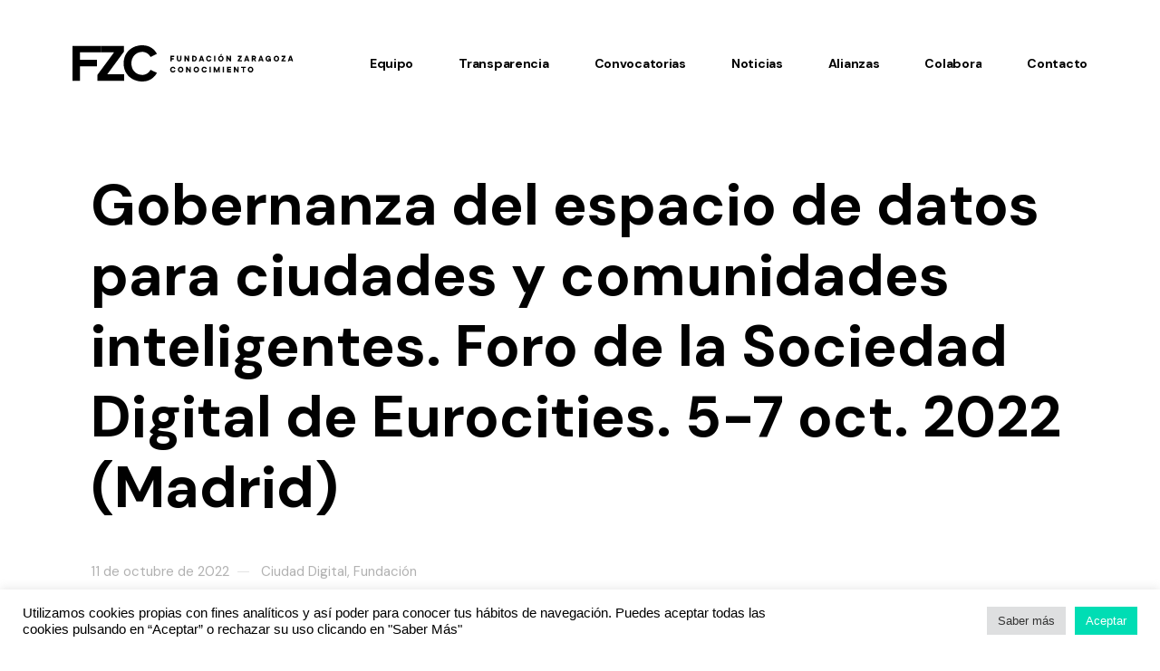

--- FILE ---
content_type: text/html; charset=UTF-8
request_url: https://fundacionzcc.org/gobernanza-del-espacio-de-datos-para-ciudades-y-comunidades-inteligentes-el-pasado-6-de-octubre-participamos-en-el-foro-de-la-sociedad-digital-de-eurocities-madrid/
body_size: 21202
content:
<!doctype html>
<html lang="es">
<head>

<!-- DEFAULT META TAGS -->
<meta charset="UTF-8" />
<meta name="viewport" content="width=device-width, initial-scale=1.0" />

<script type="module" src="https://unpkg.com/ionicons@5.5.2/dist/ionicons/ionicons.esm.js"></script>
<script nomodule src="https://unpkg.com/ionicons@5.5.2/dist/ionicons/ionicons.js"></script><meta name='robots' content='index, follow, max-image-preview:large, max-snippet:-1, max-video-preview:-1' />
<meta property="og:title" content="Gobernanza del espacio de datos para ciudades y comunidades inteligentes. Foro de la Sociedad Digital de Eurocities. 5-7 oct. 2022 (Madrid) - FZC" />
<meta property="og:type" content="website" />
<meta property="og:url" content="https://fundacionzcc.org/gobernanza-del-espacio-de-datos-para-ciudades-y-comunidades-inteligentes-el-pasado-6-de-octubre-participamos-en-el-foro-de-la-sociedad-digital-de-eurocities-madrid/" />
<meta property="og:image" content="https://fundacionzcc.org/wp-content/uploads/2022/10/1664784006272.jpeg" />
<meta property="og:image:width" content="800" />
<meta property="og:image:height" content="450" />

<script>window._wca = window._wca || [];</script>

	<!-- This site is optimized with the Yoast SEO plugin v23.8 - https://yoast.com/wordpress/plugins/seo/ -->
	<title>Gobernanza del espacio de datos para ciudades y comunidades inteligentes. Foro de la Sociedad Digital de Eurocities. 5-7 oct. 2022 (Madrid) - FZC</title>
	<link rel="canonical" href="https://fundacionzcc.org/gobernanza-del-espacio-de-datos-para-ciudades-y-comunidades-inteligentes-el-pasado-6-de-octubre-participamos-en-el-foro-de-la-sociedad-digital-de-eurocities-madrid/" />
	<meta property="og:locale" content="es_ES" />
	<meta property="og:type" content="article" />
	<meta property="og:title" content="Gobernanza del espacio de datos para ciudades y comunidades inteligentes. Foro de la Sociedad Digital de Eurocities. 5-7 oct. 2022 (Madrid) - FZC" />
	<meta property="og:url" content="https://fundacionzcc.org/gobernanza-del-espacio-de-datos-para-ciudades-y-comunidades-inteligentes-el-pasado-6-de-octubre-participamos-en-el-foro-de-la-sociedad-digital-de-eurocities-madrid/" />
	<meta property="og:site_name" content="FZC" />
	<meta property="article:published_time" content="2022-10-11T08:28:49+00:00" />
	<meta property="article:modified_time" content="2022-10-11T09:28:00+00:00" />
	<meta property="og:image" content="https://fundacionzcc.org/wp-content/uploads/2022/10/1664784006272.jpeg" />
	<meta property="og:image:width" content="800" />
	<meta property="og:image:height" content="450" />
	<meta property="og:image:type" content="image/jpeg" />
	<meta name="author" content="FZC" />
	<meta name="twitter:card" content="summary_large_image" />
	<meta name="twitter:creator" content="@fundacionzcc" />
	<meta name="twitter:site" content="@fundacionzcc" />
	<meta name="twitter:label1" content="Escrito por" />
	<meta name="twitter:data1" content="FZC" />
	<meta name="twitter:label2" content="Tiempo de lectura" />
	<meta name="twitter:data2" content="2 minutos" />
	<script type="application/ld+json" class="yoast-schema-graph">{"@context":"https://schema.org","@graph":[{"@type":"Article","@id":"https://fundacionzcc.org/gobernanza-del-espacio-de-datos-para-ciudades-y-comunidades-inteligentes-el-pasado-6-de-octubre-participamos-en-el-foro-de-la-sociedad-digital-de-eurocities-madrid/#article","isPartOf":{"@id":"https://fundacionzcc.org/gobernanza-del-espacio-de-datos-para-ciudades-y-comunidades-inteligentes-el-pasado-6-de-octubre-participamos-en-el-foro-de-la-sociedad-digital-de-eurocities-madrid/"},"author":{"name":"FZC","@id":"https://fundacionzcc.org/#/schema/person/0b368cebbabc1866c56038ab3477ad44"},"headline":"Gobernanza del espacio de datos para ciudades y comunidades inteligentes. Foro de la Sociedad Digital de Eurocities. 5-7 oct. 2022 (Madrid)","datePublished":"2022-10-11T08:28:49+00:00","dateModified":"2022-10-11T09:28:00+00:00","mainEntityOfPage":{"@id":"https://fundacionzcc.org/gobernanza-del-espacio-de-datos-para-ciudades-y-comunidades-inteligentes-el-pasado-6-de-octubre-participamos-en-el-foro-de-la-sociedad-digital-de-eurocities-madrid/"},"wordCount":344,"commentCount":0,"publisher":{"@id":"https://fundacionzcc.org/#organization"},"image":{"@id":"https://fundacionzcc.org/gobernanza-del-espacio-de-datos-para-ciudades-y-comunidades-inteligentes-el-pasado-6-de-octubre-participamos-en-el-foro-de-la-sociedad-digital-de-eurocities-madrid/#primaryimage"},"thumbnailUrl":"https://fundacionzcc.org/wp-content/uploads/2022/10/1664784006272.jpeg","articleSection":["Ciudad Digital","Fundación"],"inLanguage":"es","potentialAction":[{"@type":"CommentAction","name":"Comment","target":["https://fundacionzcc.org/gobernanza-del-espacio-de-datos-para-ciudades-y-comunidades-inteligentes-el-pasado-6-de-octubre-participamos-en-el-foro-de-la-sociedad-digital-de-eurocities-madrid/#respond"]}]},{"@type":"WebPage","@id":"https://fundacionzcc.org/gobernanza-del-espacio-de-datos-para-ciudades-y-comunidades-inteligentes-el-pasado-6-de-octubre-participamos-en-el-foro-de-la-sociedad-digital-de-eurocities-madrid/","url":"https://fundacionzcc.org/gobernanza-del-espacio-de-datos-para-ciudades-y-comunidades-inteligentes-el-pasado-6-de-octubre-participamos-en-el-foro-de-la-sociedad-digital-de-eurocities-madrid/","name":"Gobernanza del espacio de datos para ciudades y comunidades inteligentes. Foro de la Sociedad Digital de Eurocities. 5-7 oct. 2022 (Madrid) - FZC","isPartOf":{"@id":"https://fundacionzcc.org/#website"},"primaryImageOfPage":{"@id":"https://fundacionzcc.org/gobernanza-del-espacio-de-datos-para-ciudades-y-comunidades-inteligentes-el-pasado-6-de-octubre-participamos-en-el-foro-de-la-sociedad-digital-de-eurocities-madrid/#primaryimage"},"image":{"@id":"https://fundacionzcc.org/gobernanza-del-espacio-de-datos-para-ciudades-y-comunidades-inteligentes-el-pasado-6-de-octubre-participamos-en-el-foro-de-la-sociedad-digital-de-eurocities-madrid/#primaryimage"},"thumbnailUrl":"https://fundacionzcc.org/wp-content/uploads/2022/10/1664784006272.jpeg","datePublished":"2022-10-11T08:28:49+00:00","dateModified":"2022-10-11T09:28:00+00:00","breadcrumb":{"@id":"https://fundacionzcc.org/gobernanza-del-espacio-de-datos-para-ciudades-y-comunidades-inteligentes-el-pasado-6-de-octubre-participamos-en-el-foro-de-la-sociedad-digital-de-eurocities-madrid/#breadcrumb"},"inLanguage":"es","potentialAction":[{"@type":"ReadAction","target":["https://fundacionzcc.org/gobernanza-del-espacio-de-datos-para-ciudades-y-comunidades-inteligentes-el-pasado-6-de-octubre-participamos-en-el-foro-de-la-sociedad-digital-de-eurocities-madrid/"]}]},{"@type":"ImageObject","inLanguage":"es","@id":"https://fundacionzcc.org/gobernanza-del-espacio-de-datos-para-ciudades-y-comunidades-inteligentes-el-pasado-6-de-octubre-participamos-en-el-foro-de-la-sociedad-digital-de-eurocities-madrid/#primaryimage","url":"https://fundacionzcc.org/wp-content/uploads/2022/10/1664784006272.jpeg","contentUrl":"https://fundacionzcc.org/wp-content/uploads/2022/10/1664784006272.jpeg","width":800,"height":450},{"@type":"BreadcrumbList","@id":"https://fundacionzcc.org/gobernanza-del-espacio-de-datos-para-ciudades-y-comunidades-inteligentes-el-pasado-6-de-octubre-participamos-en-el-foro-de-la-sociedad-digital-de-eurocities-madrid/#breadcrumb","itemListElement":[{"@type":"ListItem","position":1,"name":"Portada","item":"https://fundacionzcc.org/"},{"@type":"ListItem","position":2,"name":"Gobernanza del espacio de datos para ciudades y comunidades inteligentes. Foro de la Sociedad Digital de Eurocities. 5-7 oct. 2022 (Madrid)"}]},{"@type":"WebSite","@id":"https://fundacionzcc.org/#website","url":"https://fundacionzcc.org/","name":"FZC","description":"Fundación Zaragoza Ciudad del Conocimiento","publisher":{"@id":"https://fundacionzcc.org/#organization"},"potentialAction":[{"@type":"SearchAction","target":{"@type":"EntryPoint","urlTemplate":"https://fundacionzcc.org/?s={search_term_string}"},"query-input":{"@type":"PropertyValueSpecification","valueRequired":true,"valueName":"search_term_string"}}],"inLanguage":"es"},{"@type":"Organization","@id":"https://fundacionzcc.org/#organization","name":"Fundación Zaragoza Ciudad del Conocimiento","url":"https://fundacionzcc.org/","logo":{"@type":"ImageObject","inLanguage":"es","@id":"https://fundacionzcc.org/#/schema/logo/image/","url":"https://fundacionzcc.org/wp-content/uploads/2022/04/fzc_logo_negro-2.svg","contentUrl":"https://fundacionzcc.org/wp-content/uploads/2022/04/fzc_logo_negro-2.svg","width":342,"height":56,"caption":"Fundación Zaragoza Ciudad del Conocimiento"},"image":{"@id":"https://fundacionzcc.org/#/schema/logo/image/"},"sameAs":["https://x.com/fundacionzcc","http://www.instagram.com/fundacionzcc","https://www.linkedin.com/company/fundacin-zaragoza-ciudad-del-conocimiento/"]},{"@type":"Person","@id":"https://fundacionzcc.org/#/schema/person/0b368cebbabc1866c56038ab3477ad44","name":"FZC","image":{"@type":"ImageObject","inLanguage":"es","@id":"https://fundacionzcc.org/#/schema/person/image/","url":"https://secure.gravatar.com/avatar/97d6489666a82b462272528bb21e6f4f?s=96&d=mm&r=g","contentUrl":"https://secure.gravatar.com/avatar/97d6489666a82b462272528bb21e6f4f?s=96&d=mm&r=g","caption":"FZC"},"sameAs":["https://fundacionzcc.org"],"url":"https://fundacionzcc.org/author/admin/"}]}</script>
	<!-- / Yoast SEO plugin. -->


<link rel='dns-prefetch' href='//stats.wp.com' />
<link rel='dns-prefetch' href='//www.googletagmanager.com' />
<link rel='dns-prefetch' href='//use.fontawesome.com' />
<link rel='dns-prefetch' href='//fonts.googleapis.com' />
<link rel="alternate" type="application/rss+xml" title="FZC &raquo; Feed" href="https://fundacionzcc.org/feed/" />
<link rel="alternate" type="application/rss+xml" title="FZC &raquo; Feed de los comentarios" href="https://fundacionzcc.org/comments/feed/" />
<link rel="alternate" type="application/rss+xml" title="FZC &raquo; Comentario Gobernanza del espacio de datos para ciudades y comunidades inteligentes. Foro de la Sociedad Digital de Eurocities. 5-7 oct. 2022 (Madrid) del feed" href="https://fundacionzcc.org/gobernanza-del-espacio-de-datos-para-ciudades-y-comunidades-inteligentes-el-pasado-6-de-octubre-participamos-en-el-foro-de-la-sociedad-digital-de-eurocities-madrid/feed/" />
		<!-- This site uses the Google Analytics by MonsterInsights plugin v9.11.0 - Using Analytics tracking - https://www.monsterinsights.com/ -->
							<script src="//www.googletagmanager.com/gtag/js?id=G-CS74NLC220"  data-cfasync="false" data-wpfc-render="false" type="text/javascript" async></script>
			<script data-cfasync="false" data-wpfc-render="false" type="text/plain" data-cli-class="cli-blocker-script"  data-cli-script-type="analytics" data-cli-block="true"  data-cli-element-position="head">
				var mi_version = '9.11.0';
				var mi_track_user = true;
				var mi_no_track_reason = '';
								var MonsterInsightsDefaultLocations = {"page_location":"https:\/\/fundacionzcc.org\/gobernanza-del-espacio-de-datos-para-ciudades-y-comunidades-inteligentes-el-pasado-6-de-octubre-participamos-en-el-foro-de-la-sociedad-digital-de-eurocities-madrid\/"};
								if ( typeof MonsterInsightsPrivacyGuardFilter === 'function' ) {
					var MonsterInsightsLocations = (typeof MonsterInsightsExcludeQuery === 'object') ? MonsterInsightsPrivacyGuardFilter( MonsterInsightsExcludeQuery ) : MonsterInsightsPrivacyGuardFilter( MonsterInsightsDefaultLocations );
				} else {
					var MonsterInsightsLocations = (typeof MonsterInsightsExcludeQuery === 'object') ? MonsterInsightsExcludeQuery : MonsterInsightsDefaultLocations;
				}

								var disableStrs = [
										'ga-disable-G-CS74NLC220',
									];

				/* Function to detect opted out users */
				function __gtagTrackerIsOptedOut() {
					for (var index = 0; index < disableStrs.length; index++) {
						if (document.cookie.indexOf(disableStrs[index] + '=true') > -1) {
							return true;
						}
					}

					return false;
				}

				/* Disable tracking if the opt-out cookie exists. */
				if (__gtagTrackerIsOptedOut()) {
					for (var index = 0; index < disableStrs.length; index++) {
						window[disableStrs[index]] = true;
					}
				}

				/* Opt-out function */
				function __gtagTrackerOptout() {
					for (var index = 0; index < disableStrs.length; index++) {
						document.cookie = disableStrs[index] + '=true; expires=Thu, 31 Dec 2099 23:59:59 UTC; path=/';
						window[disableStrs[index]] = true;
					}
				}

				if ('undefined' === typeof gaOptout) {
					function gaOptout() {
						__gtagTrackerOptout();
					}
				}
								window.dataLayer = window.dataLayer || [];

				window.MonsterInsightsDualTracker = {
					helpers: {},
					trackers: {},
				};
				if (mi_track_user) {
					function __gtagDataLayer() {
						dataLayer.push(arguments);
					}

					function __gtagTracker(type, name, parameters) {
						if (!parameters) {
							parameters = {};
						}

						if (parameters.send_to) {
							__gtagDataLayer.apply(null, arguments);
							return;
						}

						if (type === 'event') {
														parameters.send_to = monsterinsights_frontend.v4_id;
							var hookName = name;
							if (typeof parameters['event_category'] !== 'undefined') {
								hookName = parameters['event_category'] + ':' + name;
							}

							if (typeof MonsterInsightsDualTracker.trackers[hookName] !== 'undefined') {
								MonsterInsightsDualTracker.trackers[hookName](parameters);
							} else {
								__gtagDataLayer('event', name, parameters);
							}
							
						} else {
							__gtagDataLayer.apply(null, arguments);
						}
					}

					__gtagTracker('js', new Date());
					__gtagTracker('set', {
						'developer_id.dZGIzZG': true,
											});
					if ( MonsterInsightsLocations.page_location ) {
						__gtagTracker('set', MonsterInsightsLocations);
					}
										__gtagTracker('config', 'G-CS74NLC220', {"forceSSL":"true","link_attribution":"true"} );
										window.gtag = __gtagTracker;										(function () {
						/* https://developers.google.com/analytics/devguides/collection/analyticsjs/ */
						/* ga and __gaTracker compatibility shim. */
						var noopfn = function () {
							return null;
						};
						var newtracker = function () {
							return new Tracker();
						};
						var Tracker = function () {
							return null;
						};
						var p = Tracker.prototype;
						p.get = noopfn;
						p.set = noopfn;
						p.send = function () {
							var args = Array.prototype.slice.call(arguments);
							args.unshift('send');
							__gaTracker.apply(null, args);
						};
						var __gaTracker = function () {
							var len = arguments.length;
							if (len === 0) {
								return;
							}
							var f = arguments[len - 1];
							if (typeof f !== 'object' || f === null || typeof f.hitCallback !== 'function') {
								if ('send' === arguments[0]) {
									var hitConverted, hitObject = false, action;
									if ('event' === arguments[1]) {
										if ('undefined' !== typeof arguments[3]) {
											hitObject = {
												'eventAction': arguments[3],
												'eventCategory': arguments[2],
												'eventLabel': arguments[4],
												'value': arguments[5] ? arguments[5] : 1,
											}
										}
									}
									if ('pageview' === arguments[1]) {
										if ('undefined' !== typeof arguments[2]) {
											hitObject = {
												'eventAction': 'page_view',
												'page_path': arguments[2],
											}
										}
									}
									if (typeof arguments[2] === 'object') {
										hitObject = arguments[2];
									}
									if (typeof arguments[5] === 'object') {
										Object.assign(hitObject, arguments[5]);
									}
									if ('undefined' !== typeof arguments[1].hitType) {
										hitObject = arguments[1];
										if ('pageview' === hitObject.hitType) {
											hitObject.eventAction = 'page_view';
										}
									}
									if (hitObject) {
										action = 'timing' === arguments[1].hitType ? 'timing_complete' : hitObject.eventAction;
										hitConverted = mapArgs(hitObject);
										__gtagTracker('event', action, hitConverted);
									}
								}
								return;
							}

							function mapArgs(args) {
								var arg, hit = {};
								var gaMap = {
									'eventCategory': 'event_category',
									'eventAction': 'event_action',
									'eventLabel': 'event_label',
									'eventValue': 'event_value',
									'nonInteraction': 'non_interaction',
									'timingCategory': 'event_category',
									'timingVar': 'name',
									'timingValue': 'value',
									'timingLabel': 'event_label',
									'page': 'page_path',
									'location': 'page_location',
									'title': 'page_title',
									'referrer' : 'page_referrer',
								};
								for (arg in args) {
																		if (!(!args.hasOwnProperty(arg) || !gaMap.hasOwnProperty(arg))) {
										hit[gaMap[arg]] = args[arg];
									} else {
										hit[arg] = args[arg];
									}
								}
								return hit;
							}

							try {
								f.hitCallback();
							} catch (ex) {
							}
						};
						__gaTracker.create = newtracker;
						__gaTracker.getByName = newtracker;
						__gaTracker.getAll = function () {
							return [];
						};
						__gaTracker.remove = noopfn;
						__gaTracker.loaded = true;
						window['__gaTracker'] = __gaTracker;
					})();
									} else {
										console.log("");
					(function () {
						function __gtagTracker() {
							return null;
						}

						window['__gtagTracker'] = __gtagTracker;
						window['gtag'] = __gtagTracker;
					})();
									}
			</script>
							<!-- / Google Analytics by MonsterInsights -->
		<script type="text/javascript">
/* <![CDATA[ */
window._wpemojiSettings = {"baseUrl":"https:\/\/s.w.org\/images\/core\/emoji\/15.0.3\/72x72\/","ext":".png","svgUrl":"https:\/\/s.w.org\/images\/core\/emoji\/15.0.3\/svg\/","svgExt":".svg","source":{"concatemoji":"https:\/\/fundacionzcc.org\/wp-includes\/js\/wp-emoji-release.min.js?ver=6.6.4"}};
/*! This file is auto-generated */
!function(i,n){var o,s,e;function c(e){try{var t={supportTests:e,timestamp:(new Date).valueOf()};sessionStorage.setItem(o,JSON.stringify(t))}catch(e){}}function p(e,t,n){e.clearRect(0,0,e.canvas.width,e.canvas.height),e.fillText(t,0,0);var t=new Uint32Array(e.getImageData(0,0,e.canvas.width,e.canvas.height).data),r=(e.clearRect(0,0,e.canvas.width,e.canvas.height),e.fillText(n,0,0),new Uint32Array(e.getImageData(0,0,e.canvas.width,e.canvas.height).data));return t.every(function(e,t){return e===r[t]})}function u(e,t,n){switch(t){case"flag":return n(e,"\ud83c\udff3\ufe0f\u200d\u26a7\ufe0f","\ud83c\udff3\ufe0f\u200b\u26a7\ufe0f")?!1:!n(e,"\ud83c\uddfa\ud83c\uddf3","\ud83c\uddfa\u200b\ud83c\uddf3")&&!n(e,"\ud83c\udff4\udb40\udc67\udb40\udc62\udb40\udc65\udb40\udc6e\udb40\udc67\udb40\udc7f","\ud83c\udff4\u200b\udb40\udc67\u200b\udb40\udc62\u200b\udb40\udc65\u200b\udb40\udc6e\u200b\udb40\udc67\u200b\udb40\udc7f");case"emoji":return!n(e,"\ud83d\udc26\u200d\u2b1b","\ud83d\udc26\u200b\u2b1b")}return!1}function f(e,t,n){var r="undefined"!=typeof WorkerGlobalScope&&self instanceof WorkerGlobalScope?new OffscreenCanvas(300,150):i.createElement("canvas"),a=r.getContext("2d",{willReadFrequently:!0}),o=(a.textBaseline="top",a.font="600 32px Arial",{});return e.forEach(function(e){o[e]=t(a,e,n)}),o}function t(e){var t=i.createElement("script");t.src=e,t.defer=!0,i.head.appendChild(t)}"undefined"!=typeof Promise&&(o="wpEmojiSettingsSupports",s=["flag","emoji"],n.supports={everything:!0,everythingExceptFlag:!0},e=new Promise(function(e){i.addEventListener("DOMContentLoaded",e,{once:!0})}),new Promise(function(t){var n=function(){try{var e=JSON.parse(sessionStorage.getItem(o));if("object"==typeof e&&"number"==typeof e.timestamp&&(new Date).valueOf()<e.timestamp+604800&&"object"==typeof e.supportTests)return e.supportTests}catch(e){}return null}();if(!n){if("undefined"!=typeof Worker&&"undefined"!=typeof OffscreenCanvas&&"undefined"!=typeof URL&&URL.createObjectURL&&"undefined"!=typeof Blob)try{var e="postMessage("+f.toString()+"("+[JSON.stringify(s),u.toString(),p.toString()].join(",")+"));",r=new Blob([e],{type:"text/javascript"}),a=new Worker(URL.createObjectURL(r),{name:"wpTestEmojiSupports"});return void(a.onmessage=function(e){c(n=e.data),a.terminate(),t(n)})}catch(e){}c(n=f(s,u,p))}t(n)}).then(function(e){for(var t in e)n.supports[t]=e[t],n.supports.everything=n.supports.everything&&n.supports[t],"flag"!==t&&(n.supports.everythingExceptFlag=n.supports.everythingExceptFlag&&n.supports[t]);n.supports.everythingExceptFlag=n.supports.everythingExceptFlag&&!n.supports.flag,n.DOMReady=!1,n.readyCallback=function(){n.DOMReady=!0}}).then(function(){return e}).then(function(){var e;n.supports.everything||(n.readyCallback(),(e=n.source||{}).concatemoji?t(e.concatemoji):e.wpemoji&&e.twemoji&&(t(e.twemoji),t(e.wpemoji)))}))}((window,document),window._wpemojiSettings);
/* ]]> */
</script>
<link rel='stylesheet' id='vavo-default-style-css' href='https://fundacionzcc.org/wp-content/themes/vavo/files/css/style.css?ver=2.3.3' type='text/css' media='all' />
<link rel='stylesheet' id='lightcase-css' href='https://fundacionzcc.org/wp-content/themes/vavo/files/css/lightcase.css?ver=1.0' type='text/css' media='all' />
<link rel='stylesheet' id='fontawesome-css' href='https://use.fontawesome.com/releases/v5.8.1/css/all.css?ver=5.8.1' type='text/css' media='all' />
<link rel='stylesheet' id='ionicons-css' href='https://fundacionzcc.org/wp-content/themes/vavo/files/css/ionicons.css?ver=3.2.1' type='text/css' media='all' />
<link rel='stylesheet' id='isotope-css' href='https://fundacionzcc.org/wp-content/themes/vavo/files/css/isotope.css?ver=2.2' type='text/css' media='all' />
<link rel='stylesheet' id='flickity-css' href='https://fundacionzcc.org/wp-content/themes/vavo/files/css/flickity.css?ver=2.0.11' type='text/css' media='all' />
<link rel='stylesheet' id='vavo-wp-style-css' href='https://fundacionzcc.org/wp-content/themes/vavo/style.css?ver=2.3.3' type='text/css' media='all' />
<style id='vavo-wp-style-inline-css' type='text/css'>

			header #logo .text-logo { line-height: 40px; }
			#header #logo img { height: 40px; }
			#header #logo .text-logo { line-height: 40px; }
			#menu nav#main-nav > ul { height: 40px; }
			#menu nav#main-nav > ul > li { top: calc((40px - 26px) / 2); }
			.menu-toggle { height: 40px; }

			#hero #page-title { padding-top: calc(60px + 100px + 40px); }
			#hero.hero-fullscreen #page-title.title-center { padding-top: calc(60px + 100px + 40px); padding-bottom: calc(60px + 100px + 40px); }
			
			@media only screen and (max-width: 1024px) {
				body #header #logo img { height: 35px; }
				body #header #logo .text-logo { line-height: 35px; }
				body .menu-toggle { height: 35px; }
				
				body #hero #page-title { padding-top: calc(60px + 60px + 35px); }
				body #hero.hero-fullscreen #page-title.title-center { padding-top: calc(60px + 60px + 35px); padding-bottom: calc(60px + 60px + 35px); }
			}
			
			@media only screen and (max-width: 640px) {
				body #hero #page-title { padding-top: calc(60px + 40px + 35px); }
				body #hero.hero-fullscreen #page-title.title-center { padding-top: calc(60px + 40px + 35px); padding-bottom: calc(60px + 40px + 35px); }
			}
			body{font-family: "DM Sans";font-weight: 400;font-size: 17px;line-height: 1.5;}body strong,body b, table caption, dt, .tinv-wishlist .product-name .variation span:first-child, .tinv-wishlist .product-name .variation br + span{ font-weight: 700; }h1, .h1, 
								.elementor-widget-heading h1.elementor-heading-title,
								.elementor-widget-heading .h1.elementor-heading-title{font-family: "DM Sans";font-weight: 400;font-size: 74px;line-height: 90px;text-transform: none;}h1 strong,h1 b{ font-weight: 700; }h2, .h2, 
								.elementor-widget-heading h2.elementor-heading-title,
								.elementor-widget-heading .h2.elementor-heading-title{font-family: "DM Sans";font-weight: 400;font-size: 64px;line-height: 78px;text-transform: none;}h2 strong,h2 b{ font-weight: 700; }h3, .h3, 
								.elementor-widget-heading h3.elementor-heading-title,
								.elementor-widget-heading .h3.elementor-heading-title{font-family: "DM Sans";font-weight: 400;font-size: 42px;line-height: 54px;text-transform: none;}h3 strong,h3 b{ font-weight: 700; }h4, .h4, 
								.elementor-widget-heading h4.elementor-heading-title,
								.elementor-widget-heading .h4.elementor-heading-title{font-family: "DM Sans";font-weight: 400;font-size: 30px;line-height: 41px;text-transform: none;}h4 strong,h4 b{ font-weight: 700; }h5, .h5, 
								.elementor-widget-heading h5.elementor-heading-title,
								.elementor-widget-heading .h5.elementor-heading-title{font-family: "DM Sans";font-weight: 400;font-size: 24px;line-height: 27px;text-transform: none;}h5 strong,h5 b{ font-weight: 700; }#reply-title {font-family: "DM Sans";font-weight: 400;font-size: 24px;line-height: 27px;text-transform: none;}h6, .h6, 
								.elementor-widget-heading h6.elementor-heading-title,
								.elementor-widget-heading .h6.elementor-heading-title{font-family: "DM Sans";font-weight: 400;font-size: 20px;line-height: 28px;text-transform: none;}h6 strong,h6 b{ font-weight: 700; }.h7, .h8 {font-family: "DM Sans";font-weight: 400;font-size: 18px;line-height: 28px;text-transform: none;}.h8, .copyright, .post-cat, .post-date, .post-author, .comments .time, .socialmedia-widget li a, .pagination li a, 
.pagination li > span, .load-grid .load-message, #hero #scrolldown .scroll-button {font-size: 15px;line-height: 24px;}.pagination li a, .pagination li > span {font-family: "DM Sans";font-weight: 400;font-size: 15px;line-height: 24px;}@media only screen and (max-width: 1024px) { body{ font-size: 16px;line-height: 1.7;}h1, .h1{ font-size: 74px;line-height: 88px;}h2, .h2{ font-size: 52px;line-height: 64px;}h3, .h3{ font-size: 38px;line-height: 48px;}h4, .h4{ font-size: 28px;line-height: 38px;}h5, .h5{ font-size: 24px;line-height: 33px;}h6, .h6{ font-size: 20px;line-height: 28px;} }@media only screen and (max-width: 768px) { body{ font-size: 16px;line-height: 1.7;}h1, .h1{ font-size: 52px;line-height: 57px;}h2, .h2{ font-size: 40px;line-height: 50px;}h3, .h3{ font-size: 34px;line-height: 44px;}h4, .h4{ font-size: 25px;line-height: 34px;}h5, .h5{ font-size: 22px;line-height: 30px;}h6, .h6{ font-size: 18px;line-height: 26px;} }@media only screen and (max-width: 480px) { body{ font-size: 15px;line-height: 1.7;}h1, .h1{ font-size: 45px;line-height: 50px;}h2, .h2{ font-size: 34px;line-height: 44px;}h3, .h3{ font-size: 28px;line-height: 38px;}h4, .h4{ font-size: 23px;line-height: 32px;}h5, .h5{ font-size: 20px;line-height: 28px;}h6, .h6{ font-size: 17px;line-height: 25px;} }.title-alt {font-family: DM Sans;font-weight: 400;text-transform: none;}.title-alt b, .title-alt strong, strong .title-alt { font-weight: 700; }nav#main-nav ul > li a {font-family: DM Sans;font-weight: 700;font-size: 14px;text-transform: none;}.socialmedia-widget li a, .pagination li a, .pagination li > span {text-transform: none;}@media only screen and (max-width: 1024px) { #menu nav#main-nav ul > li a { font-size: 38px;line-height: 45px; height: 49px;} }@media only screen and (max-width: 768px) { #menu nav#main-nav ul > li a { font-size: 38px;line-height: 45px; height: 49px;} }@media only screen and (max-width: 480px) { #menu nav#main-nav ul > li a { font-size: 38px;line-height: 45px; height: 49px;} }nav#main-nav > ul > li .sub-menu li a, .grid-filter li a, , .grid-filter li a {font-family: DM Sans;font-weight: 400;font-size: 14px;}@media only screen and (max-width: 1024px) { #menu nav#main-nav ul > li .sub-menu li a { font-size: 20px;line-height: 26px; height: 26px;} }@media only screen and (max-width: 768px) { #menu nav#main-nav ul > li .sub-menu li a { font-size: 18px;line-height: 23px; height: 23px;} }@media only screen and (max-width: 480px) { #menu nav#main-nav ul > li .sub-menu li a { font-size: 16px;line-height: 20px; height: 20px;} }.portfolio-container .portfolio-name {font-family: Anton;font-weight: 400;text-transform: uppercase;}.portfolio-container .portfolio-category {font-family: Oswald;font-weight: 300;text-transform: uppercase;}#single-pagination .portfolio-name {font-family: Anton;font-weight: 400;letter-spacing: 0em;text-transform: uppercase;}.blog-container .entry-title, .post-item .post-content .entry-title, #single-pagination .pagination li .post-title, .comments .comment-list .comment-name {font-family: DM Sans;font-weight: 500;letter-spacing: 0em;text-transform: none;}#page-title .post-name {font-family: DM Sans;font-weight: 700;text-transform: none;}.sr-button, input[type=submit], input[type=button], .button, button, .woocommerce .addresses header a.edit, .comments .comment-list .pingback .edit-link a {font-family: DM Sans;font-weight: 500;text-transform: none;}.sr-button strong, .sr-button b { font-weight: 500; }.widget-title, .widget-title.title-alt, #single-pagination .pagination li a .text, .menu-language {font-family: DM Sans;font-weight: 400;font-size: 12px;text-transform: none;}label, form label, .label, table thead th {font-family: DM Sans;font-weight: 400;font-size: 12px;text-transform: none;}@media only screen and (max-width: 768px) { 
							label, form label, .label, table thead th {
								font-size: 10px; 
							}
						}input[type="text"], input[type="password"], input[type="email"], input[type="number"], input[type="tel"], input[type="date"], input[type="search"], textarea, select, .select2-container .select2-selection--single .select2-selection__rendered, table th {font-family: DM Sans;font-weight: 400;font-size: 14px !important;text-transform: none;}@media only screen and (max-width: 768px) { 
							input[type="text"], input[type="password"], input[type="email"], input[type="number"], input[type="tel"], input[type="date"], input[type="search"], textarea, select, .select2-container .select2-selection--single .select2-selection__rendered, table th {
								font-size: 11px; 
							}
						}
			.colored { color: #00dcb3; }
						
			#menu nav#main-nav > ul > li .sub-menu li a:hover,
			#menu nav#main-nav > ul > li .sub-menu li.current-menu-item > a,
			a:hover,
			p a:not(.entry-navigation__item):not(.post-edit-link):not(.fancybox):not(.button):not(.image-text-link):hover,
			.widget ul:not(.socialmedia-widget) li a:hover,
			.product .star-rating span,
			.widget .wcapf-layered-nav ul li > a:hover,
			.pagination li a:hover,
			#page-pagination .pagination li.page a:hover,
			.content-pagination .pages a:hover,
			.woocommerce-MyAccount-navigation ul li a:hover,
			.woocommerce-MyAccount-navigation ul li.is-active a,
			.header-wishlist a:hover,
			.grid-filter li > a:hover
			{ color: #00dcb3; opacity: 1; }
			
			input[type=submit]:hover, input[type=button]:hover, .button:hover, button:not(.sr-button):hover,
			.empty-cart .empty-icon,
			.notfound-icon,
			.sr-button.custom.withicon .icon,
			.sr-button.custom:not(.text-trans)
			{ background: #00dcb3; }
			
			.header-cart:hover .cart-amount::before,
			a.tinvwl_add_to_wishlist_button.tinvwl-product-in-list,
			.header-wishlist a:hover .wishlist_products_counter_number,
			#menu nav#main-nav ul > li.cta a:hover,
			.header-cart.cart-withicon .cart-amount span.minicart-count,
			.header-wishlist .wishlist_products_counter_number
			{ background: #00dcb3 !important; }
			
			.empty-cart .empty-icon,
			.header-cart:hover .cart-amount,
			#menu nav#main-nav ul > li.cta a:hover,
			.header-cart.cart-withicon .cart-amount span.minicart-count,
			.header-wishlist .wishlist_products_counter_number
			{ color: #ffffff !important; }
			
			.menu-search a:hover svg path,
			.header-cart .cart-amount:hover span.icon svg path,
			.menu-actions > div.display-icon > a.login-open:hover svg path
			{ fill: #00dcb3 !important; }
			
			nav#main-nav.underline ul > li > a::after { background: #000000 !important; }body.thepage-8134::before { background: url(); background-position: center center; background-size: cover; width: 100%; height: 100vh; position: fixed; top:0; left:0; }
						.thepage-8134 .section1 .fullwidth-content { 
						padding-top:80px; padding-bottom:80px; 
						}

						@media (max-width: 1024px) {
						.thepage-8134 .section1 .fullwidth-content { 
						padding-top:80px; padding-bottom:80px; 
						}
						}

						@media (max-width: 680px) {
						.thepage-8134 .section1 .fullwidth-content { 
						padding-top:80px; padding-bottom:80px; 
						}
						}

						body.thepage-8016::before { background: url(); background-position: center center; background-size: cover; width: 100%; height: 100vh; position: fixed; top:0; left:0; }
						.thepage-8016 .section1 .fullwidth-content { 
						padding-top:80px; padding-bottom:80px; 
						}

						@media (max-width: 1024px) {
						.thepage-8016 .section1 .fullwidth-content { 
						padding-top:80px; padding-bottom:80px; 
						}
						}

						@media (max-width: 680px) {
						.thepage-8016 .section1 .fullwidth-content { 
						padding-top:80px; padding-bottom:80px; 
						}
						}

						body.thepage-7996::before { background: url(); background-position: center center; background-size: cover; width: 100%; height: 100vh; position: fixed; top:0; left:0; }
						.thepage-7996 .section1 .fullwidth-content { 
						padding-top:80px; padding-bottom:80px; 
						}

						@media (max-width: 1024px) {
						.thepage-7996 .section1 .fullwidth-content { 
						padding-top:80px; padding-bottom:80px; 
						}
						}

						@media (max-width: 680px) {
						.thepage-7996 .section1 .fullwidth-content { 
						padding-top:80px; padding-bottom:80px; 
						}
						}

						body.thepage-8103::before { background: url(); background-position: center center; background-size: cover; width: 100%; height: 100vh; position: fixed; top:0; left:0; }
						.thepage-8103 .section1 .fullwidth-content { 
						padding-top:80px; padding-bottom:80px; 
						}

						@media (max-width: 1024px) {
						.thepage-8103 .section1 .fullwidth-content { 
						padding-top:80px; padding-bottom:80px; 
						}
						}

						@media (max-width: 680px) {
						.thepage-8103 .section1 .fullwidth-content { 
						padding-top:80px; padding-bottom:80px; 
						}
						}

						body.thepage-7958::before { background: url(); background-position: center center; background-size: cover; width: 100%; height: 100vh; position: fixed; top:0; left:0; }
						.thepage-7958 .section1 .fullwidth-content { 
						padding-top:80px; padding-bottom:80px; 
						}

						@media (max-width: 1024px) {
						.thepage-7958 .section1 .fullwidth-content { 
						padding-top:80px; padding-bottom:80px; 
						}
						}

						@media (max-width: 680px) {
						.thepage-7958 .section1 .fullwidth-content { 
						padding-top:80px; padding-bottom:80px; 
						}
						}

						body.thepage-7914::before { background: url(); background-position: center center; background-size: cover; width: 100%; height: 100vh; position: fixed; top:0; left:0; }
						.thepage-7914 .section1 .fullwidth-content { 
						padding-top:80px; padding-bottom:80px; 
						}

						@media (max-width: 1024px) {
						.thepage-7914 .section1 .fullwidth-content { 
						padding-top:80px; padding-bottom:80px; 
						}
						}

						@media (max-width: 680px) {
						.thepage-7914 .section1 .fullwidth-content { 
						padding-top:80px; padding-bottom:80px; 
						}
						}

						
						.thepage-7914 .section2 .fullwidth-content { 
						padding-top:80px; padding-bottom:80px; 
						}

						@media (max-width: 1024px) {
						.thepage-7914 .section2 .fullwidth-content { 
						padding-top:80px; padding-bottom:80px; 
						}
						}

						@media (max-width: 680px) {
						.thepage-7914 .section2 .fullwidth-content { 
						padding-top:80px; padding-bottom:80px; 
						}
						}

						body.thepage-8111::before { background: url(); background-position: center center; background-size: cover; width: 100%; height: 100vh; position: fixed; top:0; left:0; }
						.thepage-8111 .section1 .fullwidth-content { 
						padding-top:80px; padding-bottom:80px; 
						}

						@media (max-width: 1024px) {
						.thepage-8111 .section1 .fullwidth-content { 
						padding-top:80px; padding-bottom:80px; 
						}
						}

						@media (max-width: 680px) {
						.thepage-8111 .section1 .fullwidth-content { 
						padding-top:80px; padding-bottom:80px; 
						}
						}

						body.thepage-7903::before { background: url(); background-position: center center; background-size: cover; width: 100%; height: 100vh; position: fixed; top:0; left:0; }
						.thepage-7903 .section1 .fullwidth-content { 
						padding-top:80px; padding-bottom:80px; 
						}

						@media (max-width: 1024px) {
						.thepage-7903 .section1 .fullwidth-content { 
						padding-top:80px; padding-bottom:80px; 
						}
						}

						@media (max-width: 680px) {
						.thepage-7903 .section1 .fullwidth-content { 
						padding-top:80px; padding-bottom:80px; 
						}
						}

						body.thepage-7873::before { background: url(); background-position: center center; background-size: cover; width: 100%; height: 100vh; position: fixed; top:0; left:0; }
						.thepage-7873 .section1 .fullwidth-content { 
						padding-top:80px; padding-bottom:80px; 
						}

						@media (max-width: 1024px) {
						.thepage-7873 .section1 .fullwidth-content { 
						padding-top:80px; padding-bottom:80px; 
						}
						}

						@media (max-width: 680px) {
						.thepage-7873 .section1 .fullwidth-content { 
						padding-top:80px; padding-bottom:80px; 
						}
						}

						body.thepage-7820::before { background: url(https://fundacionzcc.org/wp-content/uploads/2024/10/Fondo-FREEYOUNEXT.png); background-position: center center; background-size: cover; width: 100%; height: 100vh; position: fixed; top:0; left:0; }
						.thepage-7820 .section1 .fullwidth-content { 
						padding-top:80px; padding-bottom:80px; 
						}

						@media (max-width: 1024px) {
						.thepage-7820 .section1 .fullwidth-content { 
						padding-top:80px; padding-bottom:80px; 
						}
						}

						@media (max-width: 680px) {
						.thepage-7820 .section1 .fullwidth-content { 
						padding-top:80px; padding-bottom:80px; 
						}
						}

						
						.thepage-7820 .section2 .fullwidth-content { 
						padding-top:0px; padding-bottom:60px; 
						}

						@media (max-width: 1024px) {
						.thepage-7820 .section2 .fullwidth-content { 
						padding-top:0px; padding-bottom:60px; 
						}
						}

						@media (max-width: 680px) {
						.thepage-7820 .section2 .fullwidth-content { 
						padding-top:0px; padding-bottom:40px; 
						}
						}

						body.thepage-7734 { background: #d7061c !important; }
						.thepage-7734 .section1 .fullwidth-content { 
						padding-top:80px; padding-bottom:80px; 
						}

						@media (max-width: 1024px) {
						.thepage-7734 .section1 .fullwidth-content { 
						padding-top:80px; padding-bottom:80px; 
						}
						}

						@media (max-width: 680px) {
						.thepage-7734 .section1 .fullwidth-content { 
						padding-top:80px; padding-bottom:80px; 
						}
						}

						body.thepage-7648 { background: #000000 !important; }
						.thepage-7648 .section1 .fullwidth-content { 
						padding-top:80px; padding-bottom:80px; 
						}

						@media (max-width: 1024px) {
						.thepage-7648 .section1 .fullwidth-content { 
						padding-top:80px; padding-bottom:80px; 
						}
						}

						@media (max-width: 680px) {
						.thepage-7648 .section1 .fullwidth-content { 
						padding-top:80px; padding-bottom:80px; 
						}
						}

						body.thepage-7719 { background: #a76d42 !important; }
						.thepage-7719 .section1 .fullwidth-content { 
						padding-top:80px; padding-bottom:80px; 
						}

						@media (max-width: 1024px) {
						.thepage-7719 .section1 .fullwidth-content { 
						padding-top:80px; padding-bottom:80px; 
						}
						}

						@media (max-width: 680px) {
						.thepage-7719 .section1 .fullwidth-content { 
						padding-top:80px; padding-bottom:80px; 
						}
						}

						body.thepage-7572::before { background: url(https://fundacionzcc.org/wp-content/uploads/2024/10/Fondo-FREEYOUNEXT.png); background-position: center center; background-size: cover; width: 100%; height: 100vh; position: fixed; top:0; left:0; }
						.thepage-7572 .section1 .fullwidth-content { 
						padding-top:80px; padding-bottom:80px; 
						}

						@media (max-width: 1024px) {
						.thepage-7572 .section1 .fullwidth-content { 
						padding-top:80px; padding-bottom:80px; 
						}
						}

						@media (max-width: 680px) {
						.thepage-7572 .section1 .fullwidth-content { 
						padding-top:80px; padding-bottom:80px; 
						}
						}

						
						.thepage-7572 .section2 .fullwidth-content { 
						padding-top:0px; padding-bottom:60px; 
						}

						@media (max-width: 1024px) {
						.thepage-7572 .section2 .fullwidth-content { 
						padding-top:0px; padding-bottom:60px; 
						}
						}

						@media (max-width: 680px) {
						.thepage-7572 .section2 .fullwidth-content { 
						padding-top:0px; padding-bottom:40px; 
						}
						}

						
						.thepage-7533 .section1 .fullwidth-content { 
						padding-top:80px; padding-bottom:80px; 
						}

						@media (max-width: 1024px) {
						.thepage-7533 .section1 .fullwidth-content { 
						padding-top:80px; padding-bottom:80px; 
						}
						}

						@media (max-width: 680px) {
						.thepage-7533 .section1 .fullwidth-content { 
						padding-top:80px; padding-bottom:80px; 
						}
						}

						
						.thepage-7533 .section2 .fullwidth-content { 
						padding-top:80px; padding-bottom:80px; 
						}

						@media (max-width: 1024px) {
						.thepage-7533 .section2 .fullwidth-content { 
						padding-top:80px; padding-bottom:80px; 
						}
						}

						@media (max-width: 680px) {
						.thepage-7533 .section2 .fullwidth-content { 
						padding-top:80px; padding-bottom:80px; 
						}
						}

						
						.thepage-7533 .section3 .fullwidth-content { 
						padding-top:0px; padding-bottom:20px; 
						}

						@media (max-width: 1024px) {
						.thepage-7533 .section3 .fullwidth-content { 
						padding-top:0px; padding-bottom:20px; 
						}
						}

						@media (max-width: 680px) {
						.thepage-7533 .section3 .fullwidth-content { 
						padding-top:0px; padding-bottom:40px; 
						}
						}

						body.thepage-7762 { background: #0b07f9 !important; }
						.thepage-7762 .section1 .fullwidth-content { 
						padding-top:80px; padding-bottom:80px; 
						}

						@media (max-width: 1024px) {
						.thepage-7762 .section1 .fullwidth-content { 
						padding-top:80px; padding-bottom:80px; 
						}
						}

						@media (max-width: 680px) {
						.thepage-7762 .section1 .fullwidth-content { 
						padding-top:80px; padding-bottom:80px; 
						}
						}

						
						.thepage-7762 .section2 .fullwidth-content { 
						padding-top:80px; padding-bottom:80px; 
						}

						@media (max-width: 1024px) {
						.thepage-7762 .section2 .fullwidth-content { 
						padding-top:80px; padding-bottom:80px; 
						}
						}

						@media (max-width: 680px) {
						.thepage-7762 .section2 .fullwidth-content { 
						padding-top:80px; padding-bottom:80px; 
						}
						}

						body.thepage-7171 { background: #ede3dd !important; }
						.thepage-7171 .section1 .fullwidth-content { 
						padding-top:80px; padding-bottom:80px; 
						}

						@media (max-width: 1024px) {
						.thepage-7171 .section1 .fullwidth-content { 
						padding-top:80px; padding-bottom:80px; 
						}
						}

						@media (max-width: 680px) {
						.thepage-7171 .section1 .fullwidth-content { 
						padding-top:80px; padding-bottom:80px; 
						}
						}

						body.thepage-7743::before { background: url(https://fundacionzcc.org/wp-content/uploads/2024/08/Fondo-greenturn.jpg); background-position: center center; background-size: cover; width: 100%; height: 100vh; position: fixed; top:0; left:0; }
						.thepage-7743 .section1 .fullwidth-content { 
						padding-top:80px; padding-bottom:80px; 
						}

						@media (max-width: 1024px) {
						.thepage-7743 .section1 .fullwidth-content { 
						padding-top:80px; padding-bottom:80px; 
						}
						}

						@media (max-width: 680px) {
						.thepage-7743 .section1 .fullwidth-content { 
						padding-top:80px; padding-bottom:80px; 
						}
						}

						
						.thepage-6761 .section1 .fullwidth-content { 
						padding-top:80px; padding-bottom:80px; 
						}

						@media (max-width: 1024px) {
						.thepage-6761 .section1 .fullwidth-content { 
						padding-top:80px; padding-bottom:80px; 
						}
						}

						@media (max-width: 680px) {
						.thepage-6761 .section1 .fullwidth-content { 
						padding-top:80px; padding-bottom:80px; 
						}
						}

						
						.thepage-6761 .section2 .fullwidth-content { 
						padding-top:80px; padding-bottom:80px; 
						}

						@media (max-width: 1024px) {
						.thepage-6761 .section2 .fullwidth-content { 
						padding-top:80px; padding-bottom:80px; 
						}
						}

						@media (max-width: 680px) {
						.thepage-6761 .section2 .fullwidth-content { 
						padding-top:80px; padding-bottom:80px; 
						}
						}

						
						.thepage-6761 .section3 .fullwidth-content { 
						padding-top:80px; padding-bottom:80px; 
						}

						@media (max-width: 1024px) {
						.thepage-6761 .section3 .fullwidth-content { 
						padding-top:80px; padding-bottom:80px; 
						}
						}

						@media (max-width: 680px) {
						.thepage-6761 .section3 .fullwidth-content { 
						padding-top:80px; padding-bottom:80px; 
						}
						}

						
						.thepage-6761 .section4 .fullwidth-content { 
						padding-top:80px; padding-bottom:80px; 
						}

						@media (max-width: 1024px) {
						.thepage-6761 .section4 .fullwidth-content { 
						padding-top:80px; padding-bottom:80px; 
						}
						}

						@media (max-width: 680px) {
						.thepage-6761 .section4 .fullwidth-content { 
						padding-top:80px; padding-bottom:80px; 
						}
						}

						body.thepage-6625 { background: #ffffff !important; }
						.thepage-6625 .section1 .fullwidth-content { 
						padding-top:80px; padding-bottom:80px; 
						}

						@media (max-width: 1024px) {
						.thepage-6625 .section1 .fullwidth-content { 
						padding-top:80px; padding-bottom:80px; 
						}
						}

						@media (max-width: 680px) {
						.thepage-6625 .section1 .fullwidth-content { 
						padding-top:80px; padding-bottom:80px; 
						}
						}

						
						.thepage-6625 .section2 .fullwidth-content { 
						padding-top:0px; padding-bottom:80px; 
						}

						@media (max-width: 1024px) {
						.thepage-6625 .section2 .fullwidth-content { 
						padding-top:80px; padding-bottom:80px; 
						}
						}

						@media (max-width: 680px) {
						.thepage-6625 .section2 .fullwidth-content { 
						padding-top:80px; padding-bottom:80px; 
						}
						}

						
						.thepage-6512 .section1 .fullwidth-content { 
						padding-top:80px; padding-bottom:80px; 
						}

						@media (max-width: 1024px) {
						.thepage-6512 .section1 .fullwidth-content { 
						padding-top:80px; padding-bottom:80px; 
						}
						}

						@media (max-width: 680px) {
						.thepage-6512 .section1 .fullwidth-content { 
						padding-top:80px; padding-bottom:80px; 
						}
						}

						
						.thepage-6512 .section2 .fullwidth-content { 
						padding-top:80px; padding-bottom:80px; 
						}

						@media (max-width: 1024px) {
						.thepage-6512 .section2 .fullwidth-content { 
						padding-top:80px; padding-bottom:80px; 
						}
						}

						@media (max-width: 680px) {
						.thepage-6512 .section2 .fullwidth-content { 
						padding-top:80px; padding-bottom:80px; 
						}
						}

						
						.thepage-6512 .section3 .fullwidth-content { 
						padding-top:80px; padding-bottom:80px; 
						}

						@media (max-width: 1024px) {
						.thepage-6512 .section3 .fullwidth-content { 
						padding-top:80px; padding-bottom:80px; 
						}
						}

						@media (max-width: 680px) {
						.thepage-6512 .section3 .fullwidth-content { 
						padding-top:80px; padding-bottom:80px; 
						}
						}

						
						.thepage-6496 .section1 .fullwidth-content { 
						padding-top:80px; padding-bottom:80px; 
						}

						@media (max-width: 1024px) {
						.thepage-6496 .section1 .fullwidth-content { 
						padding-top:80px; padding-bottom:80px; 
						}
						}

						@media (max-width: 680px) {
						.thepage-6496 .section1 .fullwidth-content { 
						padding-top:80px; padding-bottom:80px; 
						}
						}

						body.thepage-6341 { background: #fffddd !important; }
						.thepage-6341 .section1 .fullwidth-content { 
						padding-top:80px; padding-bottom:80px; 
						}

						@media (max-width: 1024px) {
						.thepage-6341 .section1 .fullwidth-content { 
						padding-top:80px; padding-bottom:80px; 
						}
						}

						@media (max-width: 680px) {
						.thepage-6341 .section1 .fullwidth-content { 
						padding-top:80px; padding-bottom:80px; 
						}
						}

						
						.thepage-6341 .section2 .fullwidth-content { 
						padding-top:0px; padding-bottom:80px; 
						}

						@media (max-width: 1024px) {
						.thepage-6341 .section2 .fullwidth-content { 
						padding-top:80px; padding-bottom:80px; 
						}
						}

						@media (max-width: 680px) {
						.thepage-6341 .section2 .fullwidth-content { 
						padding-top:80px; padding-bottom:80px; 
						}
						}

						body.thepage-6327 { background: #fffddd !important; }
						.thepage-6327 .section1 .fullwidth-content { 
						padding-top:80px; padding-bottom:80px; 
						}

						@media (max-width: 1024px) {
						.thepage-6327 .section1 .fullwidth-content { 
						padding-top:80px; padding-bottom:80px; 
						}
						}

						@media (max-width: 680px) {
						.thepage-6327 .section1 .fullwidth-content { 
						padding-top:80px; padding-bottom:80px; 
						}
						}

						
						.thepage-6327 .section2 .fullwidth-content { 
						padding-top:80px; padding-bottom:80px; 
						}

						@media (max-width: 1024px) {
						.thepage-6327 .section2 .fullwidth-content { 
						padding-top:80px; padding-bottom:80px; 
						}
						}

						@media (max-width: 680px) {
						.thepage-6327 .section2 .fullwidth-content { 
						padding-top:80px; padding-bottom:80px; 
						}
						}

						
						.thepage-6327 .section3 .fullwidth-content { 
						padding-top:0px; padding-bottom:80px; 
						}

						@media (max-width: 1024px) {
						.thepage-6327 .section3 .fullwidth-content { 
						padding-top:80px; padding-bottom:80px; 
						}
						}

						@media (max-width: 680px) {
						.thepage-6327 .section3 .fullwidth-content { 
						padding-top:80px; padding-bottom:80px; 
						}
						}

						body.thepage-6239 { background: #fffddd !important; }
						.thepage-6239 .section1 .fullwidth-content { 
						padding-top:80px; padding-bottom:80px; 
						}

						@media (max-width: 1024px) {
						.thepage-6239 .section1 .fullwidth-content { 
						padding-top:80px; padding-bottom:80px; 
						}
						}

						@media (max-width: 680px) {
						.thepage-6239 .section1 .fullwidth-content { 
						padding-top:80px; padding-bottom:80px; 
						}
						}

						
						.thepage-6239 .section2 .fullwidth-content { 
						padding-top:80px; padding-bottom:80px; 
						}

						@media (max-width: 1024px) {
						.thepage-6239 .section2 .fullwidth-content { 
						padding-top:80px; padding-bottom:80px; 
						}
						}

						@media (max-width: 680px) {
						.thepage-6239 .section2 .fullwidth-content { 
						padding-top:80px; padding-bottom:80px; 
						}
						}

						
						.thepage-6239 .section3 .fullwidth-content { 
						padding-top:0px; padding-bottom:80px; 
						}

						@media (max-width: 1024px) {
						.thepage-6239 .section3 .fullwidth-content { 
						padding-top:80px; padding-bottom:80px; 
						}
						}

						@media (max-width: 680px) {
						.thepage-6239 .section3 .fullwidth-content { 
						padding-top:80px; padding-bottom:80px; 
						}
						}

						
						.thepage-6178 .section1 .fullwidth-content { 
						padding-top:80px; padding-bottom:80px; 
						}

						@media (max-width: 1024px) {
						.thepage-6178 .section1 .fullwidth-content { 
						padding-top:80px; padding-bottom:80px; 
						}
						}

						@media (max-width: 680px) {
						.thepage-6178 .section1 .fullwidth-content { 
						padding-top:80px; padding-bottom:80px; 
						}
						}

						
						.thepage-6128 .section1 .fullwidth-content { 
						padding-top:80px; padding-bottom:80px; 
						}

						@media (max-width: 1024px) {
						.thepage-6128 .section1 .fullwidth-content { 
						padding-top:80px; padding-bottom:80px; 
						}
						}

						@media (max-width: 680px) {
						.thepage-6128 .section1 .fullwidth-content { 
						padding-top:80px; padding-bottom:80px; 
						}
						}

						
						.thepage-6074 .section1 .fullwidth-content { 
						padding-top:80px; padding-bottom:80px; 
						}

						@media (max-width: 1024px) {
						.thepage-6074 .section1 .fullwidth-content { 
						padding-top:80px; padding-bottom:80px; 
						}
						}

						@media (max-width: 680px) {
						.thepage-6074 .section1 .fullwidth-content { 
						padding-top:80px; padding-bottom:80px; 
						}
						}

						
						.thepage-6089 .section1 .fullwidth-content { 
						padding-top:80px; padding-bottom:80px; 
						}

						@media (max-width: 1024px) {
						.thepage-6089 .section1 .fullwidth-content { 
						padding-top:80px; padding-bottom:80px; 
						}
						}

						@media (max-width: 680px) {
						.thepage-6089 .section1 .fullwidth-content { 
						padding-top:80px; padding-bottom:80px; 
						}
						}

						
						.thepage-6103 .section1 .fullwidth-content { 
						padding-top:80px; padding-bottom:80px; 
						}

						@media (max-width: 1024px) {
						.thepage-6103 .section1 .fullwidth-content { 
						padding-top:80px; padding-bottom:80px; 
						}
						}

						@media (max-width: 680px) {
						.thepage-6103 .section1 .fullwidth-content { 
						padding-top:80px; padding-bottom:80px; 
						}
						}

						body.thepage-6059 { background: #ffffdd !important; }
						.thepage-6059 .section1 .fullwidth-content { 
						padding-top:80px; padding-bottom:80px; 
						}

						@media (max-width: 1024px) {
						.thepage-6059 .section1 .fullwidth-content { 
						padding-top:80px; padding-bottom:80px; 
						}
						}

						@media (max-width: 680px) {
						.thepage-6059 .section1 .fullwidth-content { 
						padding-top:80px; padding-bottom:80px; 
						}
						}

						
						.thepage-6006 .section1 .fullwidth-content { 
						padding-top:80px; padding-bottom:80px; 
						}

						@media (max-width: 1024px) {
						.thepage-6006 .section1 .fullwidth-content { 
						padding-top:80px; padding-bottom:80px; 
						}
						}

						@media (max-width: 680px) {
						.thepage-6006 .section1 .fullwidth-content { 
						padding-top:80px; padding-bottom:80px; 
						}
						}

						
						.thepage-5990 .section1 .fullwidth-content { 
						padding-top:80px; padding-bottom:80px; 
						}

						@media (max-width: 1024px) {
						.thepage-5990 .section1 .fullwidth-content { 
						padding-top:80px; padding-bottom:80px; 
						}
						}

						@media (max-width: 680px) {
						.thepage-5990 .section1 .fullwidth-content { 
						padding-top:80px; padding-bottom:80px; 
						}
						}

						
						.thepage-5971 .section1 .fullwidth-content { 
						padding-top:80px; padding-bottom:80px; 
						}

						@media (max-width: 1024px) {
						.thepage-5971 .section1 .fullwidth-content { 
						padding-top:80px; padding-bottom:80px; 
						}
						}

						@media (max-width: 680px) {
						.thepage-5971 .section1 .fullwidth-content { 
						padding-top:80px; padding-bottom:80px; 
						}
						}

						
						.thepage-5859 .section1 .fullwidth-content { 
						padding-top:80px; padding-bottom:80px; 
						}

						@media (max-width: 1024px) {
						.thepage-5859 .section1 .fullwidth-content { 
						padding-top:80px; padding-bottom:80px; 
						}
						}

						@media (max-width: 680px) {
						.thepage-5859 .section1 .fullwidth-content { 
						padding-top:80px; padding-bottom:80px; 
						}
						}

						
						.thepage-5859 .section2 .fullwidth-content { 
						padding-top:80px; padding-bottom:80px; 
						}

						@media (max-width: 1024px) {
						.thepage-5859 .section2 .fullwidth-content { 
						padding-top:80px; padding-bottom:80px; 
						}
						}

						@media (max-width: 680px) {
						.thepage-5859 .section2 .fullwidth-content { 
						padding-top:80px; padding-bottom:80px; 
						}
						}

						
						.thepage-5859 .section3 .fullwidth-content { 
						padding-top:80px; padding-bottom:80px; 
						}

						@media (max-width: 1024px) {
						.thepage-5859 .section3 .fullwidth-content { 
						padding-top:80px; padding-bottom:80px; 
						}
						}

						@media (max-width: 680px) {
						.thepage-5859 .section3 .fullwidth-content { 
						padding-top:80px; padding-bottom:80px; 
						}
						}

						
						.thepage-5859 .section4 .fullwidth-content { 
						padding-top:80px; padding-bottom:80px; 
						}

						@media (max-width: 1024px) {
						.thepage-5859 .section4 .fullwidth-content { 
						padding-top:80px; padding-bottom:80px; 
						}
						}

						@media (max-width: 680px) {
						.thepage-5859 .section4 .fullwidth-content { 
						padding-top:80px; padding-bottom:80px; 
						}
						}

						
						.thepage-5908 .section1 .fullwidth-content { 
						padding-top:80px; padding-bottom:80px; 
						}

						@media (max-width: 1024px) {
						.thepage-5908 .section1 .fullwidth-content { 
						padding-top:80px; padding-bottom:80px; 
						}
						}

						@media (max-width: 680px) {
						.thepage-5908 .section1 .fullwidth-content { 
						padding-top:80px; padding-bottom:80px; 
						}
						}

						
						.thepage-5965 .section1 .fullwidth-content { 
						padding-top:80px; padding-bottom:80px; 
						}

						@media (max-width: 1024px) {
						.thepage-5965 .section1 .fullwidth-content { 
						padding-top:80px; padding-bottom:80px; 
						}
						}

						@media (max-width: 680px) {
						.thepage-5965 .section1 .fullwidth-content { 
						padding-top:80px; padding-bottom:80px; 
						}
						}

						
						.thepage-5876 .section1 .fullwidth-content { 
						padding-top:80px; padding-bottom:80px; 
						}

						@media (max-width: 1024px) {
						.thepage-5876 .section1 .fullwidth-content { 
						padding-top:80px; padding-bottom:80px; 
						}
						}

						@media (max-width: 680px) {
						.thepage-5876 .section1 .fullwidth-content { 
						padding-top:80px; padding-bottom:80px; 
						}
						}

						
						.thepage-5702 .section1 .fullwidth-content { 
						padding-top:80px; padding-bottom:80px; 
						}

						@media (max-width: 1024px) {
						.thepage-5702 .section1 .fullwidth-content { 
						padding-top:80px; padding-bottom:80px; 
						}
						}

						@media (max-width: 680px) {
						.thepage-5702 .section1 .fullwidth-content { 
						padding-top:80px; padding-bottom:80px; 
						}
						}

						
						.thepage-5681 .section1 .fullwidth-content { 
						padding-top:80px; padding-bottom:80px; 
						}

						@media (max-width: 1024px) {
						.thepage-5681 .section1 .fullwidth-content { 
						padding-top:80px; padding-bottom:80px; 
						}
						}

						@media (max-width: 680px) {
						.thepage-5681 .section1 .fullwidth-content { 
						padding-top:80px; padding-bottom:80px; 
						}
						}

						
						.thepage-5573 .section1 .fullwidth-content { 
						padding-top:80px; padding-bottom:80px; 
						}

						@media (max-width: 1024px) {
						.thepage-5573 .section1 .fullwidth-content { 
						padding-top:80px; padding-bottom:80px; 
						}
						}

						@media (max-width: 680px) {
						.thepage-5573 .section1 .fullwidth-content { 
						padding-top:80px; padding-bottom:80px; 
						}
						}

						
						.thepage-5573 .section2 .fullwidth-content { 
						padding-top:80px; padding-bottom:80px; 
						}

						@media (max-width: 1024px) {
						.thepage-5573 .section2 .fullwidth-content { 
						padding-top:80px; padding-bottom:80px; 
						}
						}

						@media (max-width: 680px) {
						.thepage-5573 .section2 .fullwidth-content { 
						padding-top:80px; padding-bottom:80px; 
						}
						}

						
						.thepage-5573 .section3 .fullwidth-content { 
						padding-top:80px; padding-bottom:80px; 
						}

						@media (max-width: 1024px) {
						.thepage-5573 .section3 .fullwidth-content { 
						padding-top:80px; padding-bottom:80px; 
						}
						}

						@media (max-width: 680px) {
						.thepage-5573 .section3 .fullwidth-content { 
						padding-top:80px; padding-bottom:80px; 
						}
						}

						
						.thepage-5573 .section4 .fullwidth-content { 
						padding-top:80px; padding-bottom:80px; 
						}

						@media (max-width: 1024px) {
						.thepage-5573 .section4 .fullwidth-content { 
						padding-top:80px; padding-bottom:80px; 
						}
						}

						@media (max-width: 680px) {
						.thepage-5573 .section4 .fullwidth-content { 
						padding-top:80px; padding-bottom:80px; 
						}
						}

						
						.thepage-5573 .section5 .fullwidth-content { 
						padding-top:80px; padding-bottom:80px; 
						}

						@media (max-width: 1024px) {
						.thepage-5573 .section5 .fullwidth-content { 
						padding-top:80px; padding-bottom:80px; 
						}
						}

						@media (max-width: 680px) {
						.thepage-5573 .section5 .fullwidth-content { 
						padding-top:80px; padding-bottom:80px; 
						}
						}

						
						.thepage-5573 .section6 .fullwidth-content { 
						padding-top:80px; padding-bottom:80px; 
						}

						@media (max-width: 1024px) {
						.thepage-5573 .section6 .fullwidth-content { 
						padding-top:80px; padding-bottom:80px; 
						}
						}

						@media (max-width: 680px) {
						.thepage-5573 .section6 .fullwidth-content { 
						padding-top:80px; padding-bottom:80px; 
						}
						}

						
						.thepage-5573 .section7 .fullwidth-content { 
						padding-top:80px; padding-bottom:80px; 
						}

						@media (max-width: 1024px) {
						.thepage-5573 .section7 .fullwidth-content { 
						padding-top:80px; padding-bottom:80px; 
						}
						}

						@media (max-width: 680px) {
						.thepage-5573 .section7 .fullwidth-content { 
						padding-top:80px; padding-bottom:80px; 
						}
						}

						
						.thepage-5414 .section1 .fullwidth-content { 
						padding-top:80px; padding-bottom:80px; 
						}

						@media (max-width: 1024px) {
						.thepage-5414 .section1 .fullwidth-content { 
						padding-top:80px; padding-bottom:80px; 
						}
						}

						@media (max-width: 680px) {
						.thepage-5414 .section1 .fullwidth-content { 
						padding-top:80px; padding-bottom:80px; 
						}
						}

						body.thepage-5099 { background: #f9e10c !important; }body.thepage-4944 { background: #f4e400 !important; }
						.thepage-4944 .section1 .fullwidth-content { 
						padding-top:80px; padding-bottom:80px; 
						}

						@media (max-width: 1024px) {
						.thepage-4944 .section1 .fullwidth-content { 
						padding-top:80px; padding-bottom:80px; 
						}
						}

						@media (max-width: 680px) {
						.thepage-4944 .section1 .fullwidth-content { 
						padding-top:80px; padding-bottom:80px; 
						}
						}

						
						.thepage-4944 .section2 .fullwidth-content { 
						padding-top:80px; padding-bottom:80px; 
						}

						@media (max-width: 1024px) {
						.thepage-4944 .section2 .fullwidth-content { 
						padding-top:80px; padding-bottom:80px; 
						}
						}

						@media (max-width: 680px) {
						.thepage-4944 .section2 .fullwidth-content { 
						padding-top:80px; padding-bottom:80px; 
						}
						}

						
						.thepage-4117 .section1 .fullwidth-content { 
						padding-top:80px; padding-bottom:80px; 
						}

						@media (max-width: 1024px) {
						.thepage-4117 .section1 .fullwidth-content { 
						padding-top:80px; padding-bottom:80px; 
						}
						}

						@media (max-width: 680px) {
						.thepage-4117 .section1 .fullwidth-content { 
						padding-top:80px; padding-bottom:80px; 
						}
						}

						body.thepage-4069::before { background: url(); background-position: center center; background-size: cover; width: 100%; height: 100vh; position: fixed; top:0; left:0; }body.thepage-3778 { background: #000000 !important; }
						.thepage-3778 .section1 .fullwidth-content { 
						padding-top:80px; padding-bottom:80px; 
						}

						@media (max-width: 1024px) {
						.thepage-3778 .section1 .fullwidth-content { 
						padding-top:80px; padding-bottom:80px; 
						}
						}

						@media (max-width: 680px) {
						.thepage-3778 .section1 .fullwidth-content { 
						padding-top:80px; padding-bottom:80px; 
						}
						}

						
						.thepage-1805 .section1 .fullwidth-content { 
						padding-top:80px; padding-bottom:80px; 
						}

						@media (max-width: 1024px) {
						.thepage-1805 .section1 .fullwidth-content { 
						padding-top:80px; padding-bottom:80px; 
						}
						}

						@media (max-width: 680px) {
						.thepage-1805 .section1 .fullwidth-content { 
						padding-top:80px; padding-bottom:80px; 
						}
						}

						
						.thepage-1574 .section1 .fullwidth-content { 
						padding-top:80px; padding-bottom:80px; 
						}

						@media (max-width: 1024px) {
						.thepage-1574 .section1 .fullwidth-content { 
						padding-top:80px; padding-bottom:80px; 
						}
						}

						@media (max-width: 680px) {
						.thepage-1574 .section1 .fullwidth-content { 
						padding-top:80px; padding-bottom:80px; 
						}
						}

						body.thepage-1575 { background: #ffffff !important; }
						.thepage-1575 .section1 .fullwidth-content { 
						padding-top:140px; padding-bottom:140px; 
						}

						@media (max-width: 1024px) {
						.thepage-1575 .section1 .fullwidth-content { 
						padding-top:100px; padding-bottom:100px; 
						}
						}

						@media (max-width: 680px) {
						.thepage-1575 .section1 .fullwidth-content { 
						padding-top:80px; padding-bottom:80px; 
						}
						}

						
						.thepage-1575 .section2 .fullwidth-content { 
						padding-top:80px; padding-bottom:80px; 
						}

						@media (max-width: 1024px) {
						.thepage-1575 .section2 .fullwidth-content { 
						padding-top:80px; padding-bottom:80px; 
						}
						}

						@media (max-width: 680px) {
						.thepage-1575 .section2 .fullwidth-content { 
						padding-top:80px; padding-bottom:80px; 
						}
						}

						
						.thepage-1575 .section3 .fullwidth-content { 
						padding-top:80px; padding-bottom:80px; 
						}

						@media (max-width: 1024px) {
						.thepage-1575 .section3 .fullwidth-content { 
						padding-top:80px; padding-bottom:80px; 
						}
						}

						@media (max-width: 680px) {
						.thepage-1575 .section3 .fullwidth-content { 
						padding-top:80px; padding-bottom:80px; 
						}
						}

						
						.thepage-1575 .section4 .fullwidth-content { 
						padding-top:80px; padding-bottom:80px; 
						}

						@media (max-width: 1024px) {
						.thepage-1575 .section4 .fullwidth-content { 
						padding-top:80px; padding-bottom:80px; 
						}
						}

						@media (max-width: 680px) {
						.thepage-1575 .section4 .fullwidth-content { 
						padding-top:80px; padding-bottom:80px; 
						}
						}

						
						.thepage-1575 .section5 .fullwidth-content { 
						padding-top:140px; padding-bottom:140px; 
						}

						@media (max-width: 1024px) {
						.thepage-1575 .section5 .fullwidth-content { 
						padding-top:100px; padding-bottom:100px; 
						}
						}

						@media (max-width: 680px) {
						.thepage-1575 .section5 .fullwidth-content { 
						padding-top:80px; padding-bottom:80px; 
						}
						}

						body.thepage-1323 { background: #ffffff !important; }
						.thepage-1323 .section1 .fullwidth-content { 
						padding-top:140px; padding-bottom:140px; 
						}

						@media (max-width: 1024px) {
						.thepage-1323 .section1 .fullwidth-content { 
						padding-top:100px; padding-bottom:100px; 
						}
						}

						@media (max-width: 680px) {
						.thepage-1323 .section1 .fullwidth-content { 
						padding-top:80px; padding-bottom:80px; 
						}
						}

						
						.thepage-1323 .section2 .fullwidth-content { 
						padding-top:80px; padding-bottom:80px; 
						}

						@media (max-width: 1024px) {
						.thepage-1323 .section2 .fullwidth-content { 
						padding-top:80px; padding-bottom:80px; 
						}
						}

						@media (max-width: 680px) {
						.thepage-1323 .section2 .fullwidth-content { 
						padding-top:80px; padding-bottom:80px; 
						}
						}

						
						.thepage-1323 .section3 .fullwidth-content { 
						padding-top:80px; padding-bottom:80px; 
						}

						@media (max-width: 1024px) {
						.thepage-1323 .section3 .fullwidth-content { 
						padding-top:80px; padding-bottom:80px; 
						}
						}

						@media (max-width: 680px) {
						.thepage-1323 .section3 .fullwidth-content { 
						padding-top:80px; padding-bottom:80px; 
						}
						}

						
						.thepage-1323 .section4 .fullwidth-content { 
						padding-top:80px; padding-bottom:80px; 
						}

						@media (max-width: 1024px) {
						.thepage-1323 .section4 .fullwidth-content { 
						padding-top:80px; padding-bottom:80px; 
						}
						}

						@media (max-width: 680px) {
						.thepage-1323 .section4 .fullwidth-content { 
						padding-top:80px; padding-bottom:80px; 
						}
						}

						
						.thepage-1323 .section5 .fullwidth-content { 
						padding-top:80px; padding-bottom:80px; 
						}

						@media (max-width: 1024px) {
						.thepage-1323 .section5 .fullwidth-content { 
						padding-top:80px; padding-bottom:80px; 
						}
						}

						@media (max-width: 680px) {
						.thepage-1323 .section5 .fullwidth-content { 
						padding-top:80px; padding-bottom:80px; 
						}
						}

						
						.thepage-1211 .section1 .fullwidth-content { 
						padding-top:80px; padding-bottom:80px; 
						}

						@media (max-width: 1024px) {
						.thepage-1211 .section1 .fullwidth-content { 
						padding-top:80px; padding-bottom:80px; 
						}
						}

						@media (max-width: 680px) {
						.thepage-1211 .section1 .fullwidth-content { 
						padding-top:80px; padding-bottom:80px; 
						}
						}

						
						.thepage-816 .section1 .fullwidth-content { 
						padding-top:80px; padding-bottom:80px; 
						}

						@media (max-width: 1024px) {
						.thepage-816 .section1 .fullwidth-content { 
						padding-top:80px; padding-bottom:80px; 
						}
						}

						@media (max-width: 680px) {
						.thepage-816 .section1 .fullwidth-content { 
						padding-top:80px; padding-bottom:80px; 
						}
						}

						
						.thepage-827 .section1 .fullwidth-content { 
						padding-top:80px; padding-bottom:80px; 
						}

						@media (max-width: 1024px) {
						.thepage-827 .section1 .fullwidth-content { 
						padding-top:80px; padding-bottom:80px; 
						}
						}

						@media (max-width: 680px) {
						.thepage-827 .section1 .fullwidth-content { 
						padding-top:80px; padding-bottom:80px; 
						}
						}

						
						.thepage-839 .section1 .fullwidth-content { 
						padding-top:80px; padding-bottom:80px; 
						}

						@media (max-width: 1024px) {
						.thepage-839 .section1 .fullwidth-content { 
						padding-top:80px; padding-bottom:80px; 
						}
						}

						@media (max-width: 680px) {
						.thepage-839 .section1 .fullwidth-content { 
						padding-top:80px; padding-bottom:80px; 
						}
						}

							.thepage-423 #portfolio-grid1 .portfolio-category,
								.thepage-423 .responsive-grid + .slist-wrapper #portfolio-grid2 .portfolio-category{ color: #cccccc; }	.thepage-423 #portfolio-grid1 a:hover,
							.thepage-423 #portfolio-grid1 a:hover > *,
							.thepage-423 .responsive-grid + .slist-wrapper #portfolio-grid2 a:hover,
							.thepage-423 .responsive-grid + .slist-wrapper #portfolio-grid2 a:hover > * { color: #db3d32; }body.thepage-248 { background: #f6efe4 !important; }	.thepage-248 #portfolio-grid1 .portfolio-name, 
								.thepage-248 #portfolio-grid1 .portfolio-name a,
								.thepage-248 .responsive-grid + .slist-wrapper #portfolio-grid2 .portfolio-name, 
								.thepage-248 .responsive-grid + .slist-wrapper #portfolio-grid2 .portfolio-name a { color: #292b35; }	.thepage-248 #portfolio-grid1 a:hover,
							.thepage-248 #portfolio-grid1 a:hover > *,
							.thepage-248 .responsive-grid + .slist-wrapper #portfolio-grid2 a:hover,
							.thepage-248 .responsive-grid + .slist-wrapper #portfolio-grid2 a:hover > * { color: #ffffff; }body.thepage-237 { background: #333333 !important; }	.thepage-237 #portfolio-grid1 .portfolio-name, 
								.thepage-237 #portfolio-grid1 .portfolio-name a,
								.thepage-237 .responsive-grid + .slist-wrapper #portfolio-grid2 .portfolio-name, 
								.thepage-237 .responsive-grid + .slist-wrapper #portfolio-grid2 .portfolio-name a { color: #aaaaaa; }	.thepage-237 #portfolio-grid1 .portfolio-category,
								.thepage-237 .responsive-grid + .slist-wrapper #portfolio-grid2 .portfolio-category{ color: #999999; }	.thepage-237 #portfolio-grid1 a:hover,
							.thepage-237 #portfolio-grid1 a:hover > *,
							.thepage-237 .responsive-grid + .slist-wrapper #portfolio-grid2 a:hover,
							.thepage-237 .responsive-grid + .slist-wrapper #portfolio-grid2 a:hover > * { color: #ffffff; }
						.thepage-229 .section1 .fullwidth-content { 
						padding-top:80px; padding-bottom:80px; 
						}

						@media (max-width: 1024px) {
						.thepage-229 .section1 .fullwidth-content { 
						padding-top:80px; padding-bottom:80px; 
						}
						}

						@media (max-width: 680px) {
						.thepage-229 .section1 .fullwidth-content { 
						padding-top:80px; padding-bottom:80px; 
						}
						}

						
						.thepage-229 .section2 .fullwidth-content { 
						padding-top:80px; padding-bottom:80px; 
						}

						@media (max-width: 1024px) {
						.thepage-229 .section2 .fullwidth-content { 
						padding-top:80px; padding-bottom:80px; 
						}
						}

						@media (max-width: 680px) {
						.thepage-229 .section2 .fullwidth-content { 
						padding-top:80px; padding-bottom:80px; 
						}
						}

						
						.thepage-227 .section2 .fullwidth-content { 
						padding-top:100px; padding-bottom:140px; 
						}

						@media (max-width: 1024px) {
						.thepage-227 .section2 .fullwidth-content { 
						padding-top:100px; padding-bottom:100px; 
						}
						}

						@media (max-width: 680px) {
						.thepage-227 .section2 .fullwidth-content { 
						padding-top:80px; padding-bottom:80px; 
						}
						}

						
						.thepage-227 .section3 .fullwidth-content { 
						padding-top:80px; padding-bottom:80px; 
						}

						@media (max-width: 1024px) {
						.thepage-227 .section3 .fullwidth-content { 
						padding-top:80px; padding-bottom:80px; 
						}
						}

						@media (max-width: 680px) {
						.thepage-227 .section3 .fullwidth-content { 
						padding-top:80px; padding-bottom:80px; 
						}
						}

						body.thepage-227 #hero.hero-custom { min-height: 10px; }@media only screen and (max-width: 768px) {body.thepage-227 #hero.hero-custom { min-height: 10px; }}@media only screen and (max-width: 480px) {body.thepage-227 #hero.hero-custom { min-height: 10px; }}body.thepage-6681 { background: #ede3dd !important; }
						.thepage-6681 .section1 .fullwidth-content { 
						padding-top:40px; padding-bottom:40px; 
						}

						@media (max-width: 1024px) {
						.thepage-6681 .section1 .fullwidth-content { 
						padding-top:40px; padding-bottom:40px; 
						}
						}

						@media (max-width: 680px) {
						.thepage-6681 .section1 .fullwidth-content { 
						padding-top:20px; padding-bottom:20px; 
						}
						}

						
						.thepage-6681 .section2 .fullwidth-content { 
						padding-top:80px; padding-bottom:80px; 
						}

						@media (max-width: 1024px) {
						.thepage-6681 .section2 .fullwidth-content { 
						padding-top:80px; padding-bottom:80px; 
						}
						}

						@media (max-width: 680px) {
						.thepage-6681 .section2 .fullwidth-content { 
						padding-top:20px; padding-bottom:20px; 
						}
						}

						
						.thepage-6681 .section3 .fullwidth-content { 
						padding-top:80px; padding-bottom:80px; 
						}

						@media (max-width: 1024px) {
						.thepage-6681 .section3 .fullwidth-content { 
						padding-top:80px; padding-bottom:80px; 
						}
						}

						@media (max-width: 680px) {
						.thepage-6681 .section3 .fullwidth-content { 
						padding-top:20px; padding-bottom:80px; 
						}
						}

						
						.thepage-6681 .section4 .fullwidth-content { 
						padding-top:80px; padding-bottom:40px; 
						}

						@media (max-width: 1024px) {
						.thepage-6681 .section4 .fullwidth-content { 
						padding-top:80px; padding-bottom:40px; 
						}
						}

						@media (max-width: 680px) {
						.thepage-6681 .section4 .fullwidth-content { 
						padding-top:20px; padding-bottom:20px; 
						}
						}

						
						.thepage-6681 .section5 .fullwidth-content { 
						padding-top:80px; padding-bottom:80px; 
						}

						@media (max-width: 1024px) {
						.thepage-6681 .section5 .fullwidth-content { 
						padding-top:80px; padding-bottom:80px; 
						}
						}

						@media (max-width: 680px) {
						.thepage-6681 .section5 .fullwidth-content { 
						padding-top:80px; padding-bottom:80px; 
						}
						}

						body.thepage-336 { background:  !important; }
						.thepage-336 .section1 .fullwidth-content { 
						padding-top:80px; padding-bottom:80px; 
						}

						@media (max-width: 1024px) {
						.thepage-336 .section1 .fullwidth-content { 
						padding-top:80px; padding-bottom:80px; 
						}
						}

						@media (max-width: 680px) {
						.thepage-336 .section1 .fullwidth-content { 
						padding-top:80px; padding-bottom:80px; 
						}
						}

						
						.thepage-336 .section2 .fullwidth-content { 
						padding-top:40px; padding-bottom:80px; 
						}

						@media (max-width: 1024px) {
						.thepage-336 .section2 .fullwidth-content { 
						padding-top:80px; padding-bottom:80px; 
						}
						}

						@media (max-width: 680px) {
						.thepage-336 .section2 .fullwidth-content { 
						padding-top:80px; padding-bottom:80px; 
						}
						}

						
						.thepage-336 .section3 .fullwidth-content { 
						padding-top:40px; padding-bottom:80px; 
						}

						@media (max-width: 1024px) {
						.thepage-336 .section3 .fullwidth-content { 
						padding-top:80px; padding-bottom:80px; 
						}
						}

						@media (max-width: 680px) {
						.thepage-336 .section3 .fullwidth-content { 
						padding-top:80px; padding-bottom:80px; 
						}
						}

						
						.thepage-336 .section4 .fullwidth-content { 
						padding-top:40px; padding-bottom:80px; 
						}

						@media (max-width: 1024px) {
						.thepage-336 .section4 .fullwidth-content { 
						padding-top:80px; padding-bottom:80px; 
						}
						}

						@media (max-width: 680px) {
						.thepage-336 .section4 .fullwidth-content { 
						padding-top:80px; padding-bottom:80px; 
						}
						}

						body.thepage-336 #hero.hero-custom { min-height: 10px; }@media only screen and (max-width: 768px) {body.thepage-336 #hero.hero-custom { min-height: 10px; }}@media only screen and (max-width: 480px) {body.thepage-336 #hero.hero-custom { min-height: 10px; }}body.thepage-461 { background: #ffffff !important; }
						.thepage-461 .section1 .fullwidth-content { 
						padding-top:80px; padding-bottom:80px; 
						}

						@media (max-width: 1024px) {
						.thepage-461 .section1 .fullwidth-content { 
						padding-top:80px; padding-bottom:80px; 
						}
						}

						@media (max-width: 680px) {
						.thepage-461 .section1 .fullwidth-content { 
						padding-top:80px; padding-bottom:80px; 
						}
						}

						
						.thepage-461 .section2 .fullwidth-content { 
						padding-top:80px; padding-bottom:80px; 
						}

						@media (max-width: 1024px) {
						.thepage-461 .section2 .fullwidth-content { 
						padding-top:80px; padding-bottom:80px; 
						}
						}

						@media (max-width: 680px) {
						.thepage-461 .section2 .fullwidth-content { 
						padding-top:80px; padding-bottom:80px; 
						}
						}

						
						.thepage-461 .section3 .fullwidth-content { 
						padding-top:80px; padding-bottom:80px; 
						}

						@media (max-width: 1024px) {
						.thepage-461 .section3 .fullwidth-content { 
						padding-top:80px; padding-bottom:80px; 
						}
						}

						@media (max-width: 680px) {
						.thepage-461 .section3 .fullwidth-content { 
						padding-top:80px; padding-bottom:80px; 
						}
						}

						
						.thepage-461 .section4 .fullwidth-content { 
						padding-top:80px; padding-bottom:80px; 
						}

						@media (max-width: 1024px) {
						.thepage-461 .section4 .fullwidth-content { 
						padding-top:80px; padding-bottom:80px; 
						}
						}

						@media (max-width: 680px) {
						.thepage-461 .section4 .fullwidth-content { 
						padding-top:80px; padding-bottom:80px; 
						}
						}

						
						.thepage-461 .section5 .fullwidth-content { 
						padding-top:80px; padding-bottom:80px; 
						}

						@media (max-width: 1024px) {
						.thepage-461 .section5 .fullwidth-content { 
						padding-top:80px; padding-bottom:80px; 
						}
						}

						@media (max-width: 680px) {
						.thepage-461 .section5 .fullwidth-content { 
						padding-top:80px; padding-bottom:80px; 
						}
						}

						
						.thepage-461 .section6 .fullwidth-content { 
						padding-top:80px; padding-bottom:80px; 
						}

						@media (max-width: 1024px) {
						.thepage-461 .section6 .fullwidth-content { 
						padding-top:80px; padding-bottom:80px; 
						}
						}

						@media (max-width: 680px) {
						.thepage-461 .section6 .fullwidth-content { 
						padding-top:80px; padding-bottom:80px; 
						}
						}

						
						.thepage-461 .section7 .fullwidth-content { 
						padding-top:80px; padding-bottom:80px; 
						}

						@media (max-width: 1024px) {
						.thepage-461 .section7 .fullwidth-content { 
						padding-top:80px; padding-bottom:80px; 
						}
						}

						@media (max-width: 680px) {
						.thepage-461 .section7 .fullwidth-content { 
						padding-top:80px; padding-bottom:80px; 
						}
						}

						
						.thepage-461 .section8 .fullwidth-content { 
						padding-top:80px; padding-bottom:80px; 
						}

						@media (max-width: 1024px) {
						.thepage-461 .section8 .fullwidth-content { 
						padding-top:80px; padding-bottom:80px; 
						}
						}

						@media (max-width: 680px) {
						.thepage-461 .section8 .fullwidth-content { 
						padding-top:80px; padding-bottom:80px; 
						}
						}

						
						.thepage-461 .section9 .fullwidth-content { 
						padding-top:80px; padding-bottom:80px; 
						}

						@media (max-width: 1024px) {
						.thepage-461 .section9 .fullwidth-content { 
						padding-top:80px; padding-bottom:80px; 
						}
						}

						@media (max-width: 680px) {
						.thepage-461 .section9 .fullwidth-content { 
						padding-top:80px; padding-bottom:80px; 
						}
						}

						
						.thepage-461 .section10 .fullwidth-content { 
						padding-top:80px; padding-bottom:80px; 
						}

						@media (max-width: 1024px) {
						.thepage-461 .section10 .fullwidth-content { 
						padding-top:80px; padding-bottom:80px; 
						}
						}

						@media (max-width: 680px) {
						.thepage-461 .section10 .fullwidth-content { 
						padding-top:80px; padding-bottom:80px; 
						}
						}

						
						.thepage-461 .section11 .fullwidth-content { 
						padding-top:80px; padding-bottom:80px; 
						}

						@media (max-width: 1024px) {
						.thepage-461 .section11 .fullwidth-content { 
						padding-top:80px; padding-bottom:80px; 
						}
						}

						@media (max-width: 680px) {
						.thepage-461 .section11 .fullwidth-content { 
						padding-top:80px; padding-bottom:80px; 
						}
						}

						body.thepage-148 { background: #00ddb4 !important; }	.thepage-148 #portfolio-grid1 .portfolio-category,
								.thepage-148 .responsive-grid + .slist-wrapper #portfolio-grid2 .portfolio-category{ color: #000000; }	.thepage-148 #portfolio-grid1 a:hover,
							.thepage-148 #portfolio-grid1 a:hover > *,
							.thepage-148 .responsive-grid + .slist-wrapper #portfolio-grid2 a:hover,
							.thepage-148 .responsive-grid + .slist-wrapper #portfolio-grid2 a:hover > * { color: #00ddb4; }
						.thepage-189 .section1 .fullwidth-content { 
						padding-top:80px; padding-bottom:80px; 
						}

						@media (max-width: 1024px) {
						.thepage-189 .section1 .fullwidth-content { 
						padding-top:80px; padding-bottom:80px; 
						}
						}

						@media (max-width: 680px) {
						.thepage-189 .section1 .fullwidth-content { 
						padding-top:80px; padding-bottom:80px; 
						}
						}

						
						.thepage-189 .section2 .fullwidth-content { 
						padding-top:80px; padding-bottom:80px; 
						}

						@media (max-width: 1024px) {
						.thepage-189 .section2 .fullwidth-content { 
						padding-top:80px; padding-bottom:80px; 
						}
						}

						@media (max-width: 680px) {
						.thepage-189 .section2 .fullwidth-content { 
						padding-top:80px; padding-bottom:80px; 
						}
						}

						
						.thepage-189 .section3 .fullwidth-content { 
						padding-top:80px; padding-bottom:80px; 
						}

						@media (max-width: 1024px) {
						.thepage-189 .section3 .fullwidth-content { 
						padding-top:80px; padding-bottom:80px; 
						}
						}

						@media (max-width: 680px) {
						.thepage-189 .section3 .fullwidth-content { 
						padding-top:80px; padding-bottom:80px; 
						}
						}

						
						.thepage-189 .section4 .fullwidth-content { 
						padding-top:80px; padding-bottom:80px; 
						}

						@media (max-width: 1024px) {
						.thepage-189 .section4 .fullwidth-content { 
						padding-top:80px; padding-bottom:80px; 
						}
						}

						@media (max-width: 680px) {
						.thepage-189 .section4 .fullwidth-content { 
						padding-top:80px; padding-bottom:80px; 
						}
						}

						
						.thepage-189 .section5 .fullwidth-content { 
						padding-top:80px; padding-bottom:80px; 
						}

						@media (max-width: 1024px) {
						.thepage-189 .section5 .fullwidth-content { 
						padding-top:80px; padding-bottom:80px; 
						}
						}

						@media (max-width: 680px) {
						.thepage-189 .section5 .fullwidth-content { 
						padding-top:80px; padding-bottom:80px; 
						}
						}

						
						.thepage-189 .section6 .fullwidth-content { 
						padding-top:80px; padding-bottom:80px; 
						}

						@media (max-width: 1024px) {
						.thepage-189 .section6 .fullwidth-content { 
						padding-top:80px; padding-bottom:80px; 
						}
						}

						@media (max-width: 680px) {
						.thepage-189 .section6 .fullwidth-content { 
						padding-top:80px; padding-bottom:80px; 
						}
						}

						
						.thepage-189 .section7 .fullwidth-content { 
						padding-top:80px; padding-bottom:80px; 
						}

						@media (max-width: 1024px) {
						.thepage-189 .section7 .fullwidth-content { 
						padding-top:80px; padding-bottom:80px; 
						}
						}

						@media (max-width: 680px) {
						.thepage-189 .section7 .fullwidth-content { 
						padding-top:80px; padding-bottom:80px; 
						}
						}

						
						.thepage-189 .section8 .fullwidth-content { 
						padding-top:80px; padding-bottom:80px; 
						}

						@media (max-width: 1024px) {
						.thepage-189 .section8 .fullwidth-content { 
						padding-top:80px; padding-bottom:80px; 
						}
						}

						@media (max-width: 680px) {
						.thepage-189 .section8 .fullwidth-content { 
						padding-top:80px; padding-bottom:80px; 
						}
						}

						
						.thepage-189 .section9 .fullwidth-content { 
						padding-top:80px; padding-bottom:80px; 
						}

						@media (max-width: 1024px) {
						.thepage-189 .section9 .fullwidth-content { 
						padding-top:80px; padding-bottom:80px; 
						}
						}

						@media (max-width: 680px) {
						.thepage-189 .section9 .fullwidth-content { 
						padding-top:80px; padding-bottom:80px; 
						}
						}

						
						.thepage-189 .section10 .fullwidth-content { 
						padding-top:80px; padding-bottom:80px; 
						}

						@media (max-width: 1024px) {
						.thepage-189 .section10 .fullwidth-content { 
						padding-top:80px; padding-bottom:80px; 
						}
						}

						@media (max-width: 680px) {
						.thepage-189 .section10 .fullwidth-content { 
						padding-top:80px; padding-bottom:80px; 
						}
						}

						body.thepage-702::before { background: url(); background-position: center center; background-size: cover; width: 100%; height: 100vh; position: fixed; top:0; left:0; }
						.thepage-702 .section1 .fullwidth-content { 
						padding-top:80px; padding-bottom:80px; 
						}

						@media (max-width: 1024px) {
						.thepage-702 .section1 .fullwidth-content { 
						padding-top:80px; padding-bottom:80px; 
						}
						}

						@media (max-width: 680px) {
						.thepage-702 .section1 .fullwidth-content { 
						padding-top:80px; padding-bottom:80px; 
						}
						}

						
						.thepage-702 .section2 .fullwidth-content { 
						padding-top:80px; padding-bottom:80px; 
						}

						@media (max-width: 1024px) {
						.thepage-702 .section2 .fullwidth-content { 
						padding-top:80px; padding-bottom:80px; 
						}
						}

						@media (max-width: 680px) {
						.thepage-702 .section2 .fullwidth-content { 
						padding-top:80px; padding-bottom:80px; 
						}
						}

						body.thepage-7830::before { background: url(https://fundacionzcc.org/wp-content/uploads/2019/06/1920_1080_FM_BG_WebPostFZC.png); background-position: center center; background-size: cover; width: 100%; height: 100vh; position: fixed; top:0; left:0; }
						.thepage-7830 .section1 .fullwidth-content { 
						padding-top:80px; padding-bottom:0px; 
						}

						@media (max-width: 1024px) {
						.thepage-7830 .section1 .fullwidth-content { 
						padding-top:80px; padding-bottom:0px; 
						}
						}

						@media (max-width: 680px) {
						.thepage-7830 .section1 .fullwidth-content { 
						padding-top:80px; padding-bottom:0px; 
						}
						}

						
</style>
<link rel='stylesheet' id='vavo-mqueries-style-css' href='https://fundacionzcc.org/wp-content/themes/vavo/files/css/mqueries.css?ver=2.3.3' type='text/css' media='all' />
<style id='wp-emoji-styles-inline-css' type='text/css'>

	img.wp-smiley, img.emoji {
		display: inline !important;
		border: none !important;
		box-shadow: none !important;
		height: 1em !important;
		width: 1em !important;
		margin: 0 0.07em !important;
		vertical-align: -0.1em !important;
		background: none !important;
		padding: 0 !important;
	}
</style>
<link rel='stylesheet' id='wp-block-library-css' href='https://fundacionzcc.org/wp-includes/css/dist/block-library/style.min.css?ver=6.6.4' type='text/css' media='all' />
<style id='safe-svg-svg-icon-style-inline-css' type='text/css'>
.safe-svg-cover{text-align:center}.safe-svg-cover .safe-svg-inside{display:inline-block;max-width:100%}.safe-svg-cover svg{height:100%;max-height:100%;max-width:100%;width:100%}

</style>
<link rel='stylesheet' id='mediaelement-css' href='https://fundacionzcc.org/wp-includes/js/mediaelement/mediaelementplayer-legacy.min.css?ver=4.2.17' type='text/css' media='all' />
<link rel='stylesheet' id='wp-mediaelement-css' href='https://fundacionzcc.org/wp-includes/js/mediaelement/wp-mediaelement.min.css?ver=6.6.4' type='text/css' media='all' />
<style id='jetpack-sharing-buttons-style-inline-css' type='text/css'>
.jetpack-sharing-buttons__services-list{display:flex;flex-direction:row;flex-wrap:wrap;gap:0;list-style-type:none;margin:5px;padding:0}.jetpack-sharing-buttons__services-list.has-small-icon-size{font-size:12px}.jetpack-sharing-buttons__services-list.has-normal-icon-size{font-size:16px}.jetpack-sharing-buttons__services-list.has-large-icon-size{font-size:24px}.jetpack-sharing-buttons__services-list.has-huge-icon-size{font-size:36px}@media print{.jetpack-sharing-buttons__services-list{display:none!important}}.editor-styles-wrapper .wp-block-jetpack-sharing-buttons{gap:0;padding-inline-start:0}ul.jetpack-sharing-buttons__services-list.has-background{padding:1.25em 2.375em}
</style>
<style id='classic-theme-styles-inline-css' type='text/css'>
/*! This file is auto-generated */
.wp-block-button__link{color:#fff;background-color:#32373c;border-radius:9999px;box-shadow:none;text-decoration:none;padding:calc(.667em + 2px) calc(1.333em + 2px);font-size:1.125em}.wp-block-file__button{background:#32373c;color:#fff;text-decoration:none}
</style>
<style id='global-styles-inline-css' type='text/css'>
:root{--wp--preset--aspect-ratio--square: 1;--wp--preset--aspect-ratio--4-3: 4/3;--wp--preset--aspect-ratio--3-4: 3/4;--wp--preset--aspect-ratio--3-2: 3/2;--wp--preset--aspect-ratio--2-3: 2/3;--wp--preset--aspect-ratio--16-9: 16/9;--wp--preset--aspect-ratio--9-16: 9/16;--wp--preset--color--black: #000000;--wp--preset--color--cyan-bluish-gray: #abb8c3;--wp--preset--color--white: #ffffff;--wp--preset--color--pale-pink: #f78da7;--wp--preset--color--vivid-red: #cf2e2e;--wp--preset--color--luminous-vivid-orange: #ff6900;--wp--preset--color--luminous-vivid-amber: #fcb900;--wp--preset--color--light-green-cyan: #7bdcb5;--wp--preset--color--vivid-green-cyan: #00d084;--wp--preset--color--pale-cyan-blue: #8ed1fc;--wp--preset--color--vivid-cyan-blue: #0693e3;--wp--preset--color--vivid-purple: #9b51e0;--wp--preset--gradient--vivid-cyan-blue-to-vivid-purple: linear-gradient(135deg,rgba(6,147,227,1) 0%,rgb(155,81,224) 100%);--wp--preset--gradient--light-green-cyan-to-vivid-green-cyan: linear-gradient(135deg,rgb(122,220,180) 0%,rgb(0,208,130) 100%);--wp--preset--gradient--luminous-vivid-amber-to-luminous-vivid-orange: linear-gradient(135deg,rgba(252,185,0,1) 0%,rgba(255,105,0,1) 100%);--wp--preset--gradient--luminous-vivid-orange-to-vivid-red: linear-gradient(135deg,rgba(255,105,0,1) 0%,rgb(207,46,46) 100%);--wp--preset--gradient--very-light-gray-to-cyan-bluish-gray: linear-gradient(135deg,rgb(238,238,238) 0%,rgb(169,184,195) 100%);--wp--preset--gradient--cool-to-warm-spectrum: linear-gradient(135deg,rgb(74,234,220) 0%,rgb(151,120,209) 20%,rgb(207,42,186) 40%,rgb(238,44,130) 60%,rgb(251,105,98) 80%,rgb(254,248,76) 100%);--wp--preset--gradient--blush-light-purple: linear-gradient(135deg,rgb(255,206,236) 0%,rgb(152,150,240) 100%);--wp--preset--gradient--blush-bordeaux: linear-gradient(135deg,rgb(254,205,165) 0%,rgb(254,45,45) 50%,rgb(107,0,62) 100%);--wp--preset--gradient--luminous-dusk: linear-gradient(135deg,rgb(255,203,112) 0%,rgb(199,81,192) 50%,rgb(65,88,208) 100%);--wp--preset--gradient--pale-ocean: linear-gradient(135deg,rgb(255,245,203) 0%,rgb(182,227,212) 50%,rgb(51,167,181) 100%);--wp--preset--gradient--electric-grass: linear-gradient(135deg,rgb(202,248,128) 0%,rgb(113,206,126) 100%);--wp--preset--gradient--midnight: linear-gradient(135deg,rgb(2,3,129) 0%,rgb(40,116,252) 100%);--wp--preset--font-size--small: 13px;--wp--preset--font-size--medium: 20px;--wp--preset--font-size--large: 36px;--wp--preset--font-size--x-large: 42px;--wp--preset--font-family--inter: "Inter", sans-serif;--wp--preset--font-family--cardo: Cardo;--wp--preset--spacing--20: 0.44rem;--wp--preset--spacing--30: 0.67rem;--wp--preset--spacing--40: 1rem;--wp--preset--spacing--50: 1.5rem;--wp--preset--spacing--60: 2.25rem;--wp--preset--spacing--70: 3.38rem;--wp--preset--spacing--80: 5.06rem;--wp--preset--shadow--natural: 6px 6px 9px rgba(0, 0, 0, 0.2);--wp--preset--shadow--deep: 12px 12px 50px rgba(0, 0, 0, 0.4);--wp--preset--shadow--sharp: 6px 6px 0px rgba(0, 0, 0, 0.2);--wp--preset--shadow--outlined: 6px 6px 0px -3px rgba(255, 255, 255, 1), 6px 6px rgba(0, 0, 0, 1);--wp--preset--shadow--crisp: 6px 6px 0px rgba(0, 0, 0, 1);}:where(.is-layout-flex){gap: 0.5em;}:where(.is-layout-grid){gap: 0.5em;}body .is-layout-flex{display: flex;}.is-layout-flex{flex-wrap: wrap;align-items: center;}.is-layout-flex > :is(*, div){margin: 0;}body .is-layout-grid{display: grid;}.is-layout-grid > :is(*, div){margin: 0;}:where(.wp-block-columns.is-layout-flex){gap: 2em;}:where(.wp-block-columns.is-layout-grid){gap: 2em;}:where(.wp-block-post-template.is-layout-flex){gap: 1.25em;}:where(.wp-block-post-template.is-layout-grid){gap: 1.25em;}.has-black-color{color: var(--wp--preset--color--black) !important;}.has-cyan-bluish-gray-color{color: var(--wp--preset--color--cyan-bluish-gray) !important;}.has-white-color{color: var(--wp--preset--color--white) !important;}.has-pale-pink-color{color: var(--wp--preset--color--pale-pink) !important;}.has-vivid-red-color{color: var(--wp--preset--color--vivid-red) !important;}.has-luminous-vivid-orange-color{color: var(--wp--preset--color--luminous-vivid-orange) !important;}.has-luminous-vivid-amber-color{color: var(--wp--preset--color--luminous-vivid-amber) !important;}.has-light-green-cyan-color{color: var(--wp--preset--color--light-green-cyan) !important;}.has-vivid-green-cyan-color{color: var(--wp--preset--color--vivid-green-cyan) !important;}.has-pale-cyan-blue-color{color: var(--wp--preset--color--pale-cyan-blue) !important;}.has-vivid-cyan-blue-color{color: var(--wp--preset--color--vivid-cyan-blue) !important;}.has-vivid-purple-color{color: var(--wp--preset--color--vivid-purple) !important;}.has-black-background-color{background-color: var(--wp--preset--color--black) !important;}.has-cyan-bluish-gray-background-color{background-color: var(--wp--preset--color--cyan-bluish-gray) !important;}.has-white-background-color{background-color: var(--wp--preset--color--white) !important;}.has-pale-pink-background-color{background-color: var(--wp--preset--color--pale-pink) !important;}.has-vivid-red-background-color{background-color: var(--wp--preset--color--vivid-red) !important;}.has-luminous-vivid-orange-background-color{background-color: var(--wp--preset--color--luminous-vivid-orange) !important;}.has-luminous-vivid-amber-background-color{background-color: var(--wp--preset--color--luminous-vivid-amber) !important;}.has-light-green-cyan-background-color{background-color: var(--wp--preset--color--light-green-cyan) !important;}.has-vivid-green-cyan-background-color{background-color: var(--wp--preset--color--vivid-green-cyan) !important;}.has-pale-cyan-blue-background-color{background-color: var(--wp--preset--color--pale-cyan-blue) !important;}.has-vivid-cyan-blue-background-color{background-color: var(--wp--preset--color--vivid-cyan-blue) !important;}.has-vivid-purple-background-color{background-color: var(--wp--preset--color--vivid-purple) !important;}.has-black-border-color{border-color: var(--wp--preset--color--black) !important;}.has-cyan-bluish-gray-border-color{border-color: var(--wp--preset--color--cyan-bluish-gray) !important;}.has-white-border-color{border-color: var(--wp--preset--color--white) !important;}.has-pale-pink-border-color{border-color: var(--wp--preset--color--pale-pink) !important;}.has-vivid-red-border-color{border-color: var(--wp--preset--color--vivid-red) !important;}.has-luminous-vivid-orange-border-color{border-color: var(--wp--preset--color--luminous-vivid-orange) !important;}.has-luminous-vivid-amber-border-color{border-color: var(--wp--preset--color--luminous-vivid-amber) !important;}.has-light-green-cyan-border-color{border-color: var(--wp--preset--color--light-green-cyan) !important;}.has-vivid-green-cyan-border-color{border-color: var(--wp--preset--color--vivid-green-cyan) !important;}.has-pale-cyan-blue-border-color{border-color: var(--wp--preset--color--pale-cyan-blue) !important;}.has-vivid-cyan-blue-border-color{border-color: var(--wp--preset--color--vivid-cyan-blue) !important;}.has-vivid-purple-border-color{border-color: var(--wp--preset--color--vivid-purple) !important;}.has-vivid-cyan-blue-to-vivid-purple-gradient-background{background: var(--wp--preset--gradient--vivid-cyan-blue-to-vivid-purple) !important;}.has-light-green-cyan-to-vivid-green-cyan-gradient-background{background: var(--wp--preset--gradient--light-green-cyan-to-vivid-green-cyan) !important;}.has-luminous-vivid-amber-to-luminous-vivid-orange-gradient-background{background: var(--wp--preset--gradient--luminous-vivid-amber-to-luminous-vivid-orange) !important;}.has-luminous-vivid-orange-to-vivid-red-gradient-background{background: var(--wp--preset--gradient--luminous-vivid-orange-to-vivid-red) !important;}.has-very-light-gray-to-cyan-bluish-gray-gradient-background{background: var(--wp--preset--gradient--very-light-gray-to-cyan-bluish-gray) !important;}.has-cool-to-warm-spectrum-gradient-background{background: var(--wp--preset--gradient--cool-to-warm-spectrum) !important;}.has-blush-light-purple-gradient-background{background: var(--wp--preset--gradient--blush-light-purple) !important;}.has-blush-bordeaux-gradient-background{background: var(--wp--preset--gradient--blush-bordeaux) !important;}.has-luminous-dusk-gradient-background{background: var(--wp--preset--gradient--luminous-dusk) !important;}.has-pale-ocean-gradient-background{background: var(--wp--preset--gradient--pale-ocean) !important;}.has-electric-grass-gradient-background{background: var(--wp--preset--gradient--electric-grass) !important;}.has-midnight-gradient-background{background: var(--wp--preset--gradient--midnight) !important;}.has-small-font-size{font-size: var(--wp--preset--font-size--small) !important;}.has-medium-font-size{font-size: var(--wp--preset--font-size--medium) !important;}.has-large-font-size{font-size: var(--wp--preset--font-size--large) !important;}.has-x-large-font-size{font-size: var(--wp--preset--font-size--x-large) !important;}
:where(.wp-block-post-template.is-layout-flex){gap: 1.25em;}:where(.wp-block-post-template.is-layout-grid){gap: 1.25em;}
:where(.wp-block-columns.is-layout-flex){gap: 2em;}:where(.wp-block-columns.is-layout-grid){gap: 2em;}
:root :where(.wp-block-pullquote){font-size: 1.5em;line-height: 1.6;}
</style>
<link rel='stylesheet' id='contact-form-7-css' href='https://fundacionzcc.org/wp-content/plugins/contact-form-7/includes/css/styles.css?ver=6.0.2' type='text/css' media='all' />
<link rel='stylesheet' id='cookie-law-info-css' href='https://fundacionzcc.org/wp-content/plugins/cookie-law-info/legacy/public/css/cookie-law-info-public.css?ver=3.2.7' type='text/css' media='all' />
<link rel='stylesheet' id='cookie-law-info-gdpr-css' href='https://fundacionzcc.org/wp-content/plugins/cookie-law-info/legacy/public/css/cookie-law-info-gdpr.css?ver=3.2.7' type='text/css' media='all' />
<link rel='stylesheet' id='woocommerce-layout-css' href='https://fundacionzcc.org/wp-content/plugins/woocommerce/assets/css/woocommerce-layout.css?ver=9.3.5' type='text/css' media='all' />
<style id='woocommerce-layout-inline-css' type='text/css'>

	.infinite-scroll .woocommerce-pagination {
		display: none;
	}
</style>
<link rel='stylesheet' id='woocommerce-smallscreen-css' href='https://fundacionzcc.org/wp-content/plugins/woocommerce/assets/css/woocommerce-smallscreen.css?ver=9.3.5' type='text/css' media='only screen and (max-width: 768px)' />
<link rel='stylesheet' id='woocommerce-general-css' href='https://fundacionzcc.org/wp-content/plugins/woocommerce/assets/css/woocommerce.css?ver=9.3.5' type='text/css' media='all' />
<style id='woocommerce-inline-inline-css' type='text/css'>
.woocommerce form .form-row .required { visibility: visible; }
</style>
<link rel='stylesheet' id='vavo-fonts-css' href='https://fonts.googleapis.com/css?family=DM+Sans%3A400%2C700%2C500%7CAnton%7COswald%3A300&#038;subset=latin%2Clatin-ext&#038;ver=1.0.0' type='text/css' media='all' />
<script type="text/javascript" src="https://fundacionzcc.org/wp-includes/js/jquery/jquery.min.js?ver=3.7.1" id="jquery-core-js"></script>
<script type="text/javascript" src="https://fundacionzcc.org/wp-includes/js/jquery/jquery-migrate.min.js?ver=3.4.1" id="jquery-migrate-js"></script>
<script type="text/plain" data-cli-class="cli-blocker-script"  data-cli-script-type="analytics" data-cli-block="true"  data-cli-element-position="head" src="https://fundacionzcc.org/wp-content/plugins/google-analytics-for-wordpress/assets/js/frontend-gtag.min.js?ver=9.11.0" id="monsterinsights-frontend-script-js" async="async" data-wp-strategy="async"></script>
<script data-cfasync="false" data-wpfc-render="false" type="text/javascript" id='monsterinsights-frontend-script-js-extra'>/* <![CDATA[ */
var monsterinsights_frontend = {"js_events_tracking":"true","download_extensions":"doc,pdf,ppt,zip,xls,docx,pptx,xlsx","inbound_paths":"[{\"path\":\"\\\/go\\\/\",\"label\":\"affiliate\"},{\"path\":\"\\\/recommend\\\/\",\"label\":\"affiliate\"}]","home_url":"https:\/\/fundacionzcc.org","hash_tracking":"false","v4_id":"G-CS74NLC220"};/* ]]> */
</script>
<script type="text/javascript" id="cookie-law-info-js-extra">
/* <![CDATA[ */
var Cli_Data = {"nn_cookie_ids":[],"cookielist":[],"non_necessary_cookies":[],"ccpaEnabled":"","ccpaRegionBased":"","ccpaBarEnabled":"","strictlyEnabled":["necessary","obligatoire"],"ccpaType":"gdpr","js_blocking":"1","custom_integration":"","triggerDomRefresh":"","secure_cookies":""};
var cli_cookiebar_settings = {"animate_speed_hide":"500","animate_speed_show":"500","background":"#ffffff","border":"#b1a6a6c2","border_on":"","button_1_button_colour":"#61a229","button_1_button_hover":"#4e8221","button_1_link_colour":"#fff","button_1_as_button":"1","button_1_new_win":"","button_2_button_colour":"#333","button_2_button_hover":"#292929","button_2_link_colour":"#444","button_2_as_button":"","button_2_hidebar":"","button_3_button_colour":"#dedfe0","button_3_button_hover":"#b2b2b3","button_3_link_colour":"#333333","button_3_as_button":"","button_3_new_win":"","button_4_button_colour":"#dedfe0","button_4_button_hover":"#b2b2b3","button_4_link_colour":"#333333","button_4_as_button":"1","button_7_button_colour":"#00ddb4","button_7_button_hover":"#00b190","button_7_link_colour":"#fff","button_7_as_button":"1","button_7_new_win":"","font_family":"Helvetica, Arial, sans-serif","header_fix":"","notify_animate_hide":"1","notify_animate_show":"","notify_div_id":"#cookie-law-info-bar","notify_position_horizontal":"right","notify_position_vertical":"bottom","scroll_close":"","scroll_close_reload":"","accept_close_reload":"","reject_close_reload":"","showagain_tab":"","showagain_background":"#fff","showagain_border":"#000","showagain_div_id":"#cookie-law-info-again","showagain_x_position":"100px","text":"#000000","show_once_yn":"","show_once":"10000","logging_on":"","as_popup":"","popup_overlay":"1","bar_heading_text":"","cookie_bar_as":"banner","popup_showagain_position":"bottom-right","widget_position":"left"};
var log_object = {"ajax_url":"https:\/\/fundacionzcc.org\/wp-admin\/admin-ajax.php"};
/* ]]> */
</script>
<script type="text/javascript" src="https://fundacionzcc.org/wp-content/plugins/cookie-law-info/legacy/public/js/cookie-law-info-public.js?ver=3.2.7" id="cookie-law-info-js"></script>
<script type="text/javascript" src="https://fundacionzcc.org/wp-content/plugins/woocommerce/assets/js/jquery-blockui/jquery.blockUI.min.js?ver=2.7.0-wc.9.3.5" id="jquery-blockui-js" defer="defer" data-wp-strategy="defer"></script>
<script type="text/javascript" id="wc-add-to-cart-js-extra">
/* <![CDATA[ */
var wc_add_to_cart_params = {"ajax_url":"\/wp-admin\/admin-ajax.php","wc_ajax_url":"\/?wc-ajax=%%endpoint%%","i18n_view_cart":"Ver carrito","cart_url":"https:\/\/fundacionzcc.org\/carrito\/","is_cart":"","cart_redirect_after_add":"no"};
/* ]]> */
</script>
<script type="text/javascript" src="https://fundacionzcc.org/wp-content/plugins/woocommerce/assets/js/frontend/add-to-cart.min.js?ver=9.3.5" id="wc-add-to-cart-js" defer="defer" data-wp-strategy="defer"></script>
<script type="text/javascript" src="https://fundacionzcc.org/wp-content/plugins/woocommerce/assets/js/js-cookie/js.cookie.min.js?ver=2.1.4-wc.9.3.5" id="js-cookie-js" defer="defer" data-wp-strategy="defer"></script>
<script type="text/javascript" id="woocommerce-js-extra">
/* <![CDATA[ */
var woocommerce_params = {"ajax_url":"\/wp-admin\/admin-ajax.php","wc_ajax_url":"\/?wc-ajax=%%endpoint%%"};
/* ]]> */
</script>
<script type="text/javascript" src="https://fundacionzcc.org/wp-content/plugins/woocommerce/assets/js/frontend/woocommerce.min.js?ver=9.3.5" id="woocommerce-js" defer="defer" data-wp-strategy="defer"></script>
<script type="text/javascript" src="https://stats.wp.com/s-202604.js" id="woocommerce-analytics-js" defer="defer" data-wp-strategy="defer"></script>

<!-- Fragmento de código de la etiqueta de Google (gtag.js) añadida por Site Kit -->
<!-- Fragmento de código de Google Analytics añadido por Site Kit -->
<script type="text/javascript" src="https://www.googletagmanager.com/gtag/js?id=GT-MQR27W3" id="google_gtagjs-js" async></script>
<script type="text/javascript" id="google_gtagjs-js-after">
/* <![CDATA[ */
window.dataLayer = window.dataLayer || [];function gtag(){dataLayer.push(arguments);}
gtag("set","linker",{"domains":["fundacionzcc.org"]});
gtag("js", new Date());
gtag("set", "developer_id.dZTNiMT", true);
gtag("config", "GT-MQR27W3");
/* ]]> */
</script>
<link rel="https://api.w.org/" href="https://fundacionzcc.org/wp-json/" /><link rel="alternate" title="JSON" type="application/json" href="https://fundacionzcc.org/wp-json/wp/v2/posts/3994" /><link rel="EditURI" type="application/rsd+xml" title="RSD" href="https://fundacionzcc.org/xmlrpc.php?rsd" />
<meta name="generator" content="WordPress 6.6.4" />
<meta name="generator" content="WooCommerce 9.3.5" />
<link rel='shortlink' href='https://fundacionzcc.org/?p=3994' />
<link rel="alternate" title="oEmbed (JSON)" type="application/json+oembed" href="https://fundacionzcc.org/wp-json/oembed/1.0/embed?url=https%3A%2F%2Ffundacionzcc.org%2Fgobernanza-del-espacio-de-datos-para-ciudades-y-comunidades-inteligentes-el-pasado-6-de-octubre-participamos-en-el-foro-de-la-sociedad-digital-de-eurocities-madrid%2F" />
<link rel="alternate" title="oEmbed (XML)" type="text/xml+oembed" href="https://fundacionzcc.org/wp-json/oembed/1.0/embed?url=https%3A%2F%2Ffundacionzcc.org%2Fgobernanza-del-espacio-de-datos-para-ciudades-y-comunidades-inteligentes-el-pasado-6-de-octubre-participamos-en-el-foro-de-la-sociedad-digital-de-eurocities-madrid%2F&#038;format=xml" />
<meta name="generator" content="Site Kit by Google 1.170.0" />	<style>img#wpstats{display:none}</style>
			<noscript><style>.woocommerce-product-gallery{ opacity: 1 !important; }</style></noscript>
	<meta name="generator" content="Elementor 3.26.4; features: additional_custom_breakpoints; settings: css_print_method-external, google_font-enabled, font_display-auto">
			<style>
				.e-con.e-parent:nth-of-type(n+4):not(.e-lazyloaded):not(.e-no-lazyload),
				.e-con.e-parent:nth-of-type(n+4):not(.e-lazyloaded):not(.e-no-lazyload) * {
					background-image: none !important;
				}
				@media screen and (max-height: 1024px) {
					.e-con.e-parent:nth-of-type(n+3):not(.e-lazyloaded):not(.e-no-lazyload),
					.e-con.e-parent:nth-of-type(n+3):not(.e-lazyloaded):not(.e-no-lazyload) * {
						background-image: none !important;
					}
				}
				@media screen and (max-height: 640px) {
					.e-con.e-parent:nth-of-type(n+2):not(.e-lazyloaded):not(.e-no-lazyload),
					.e-con.e-parent:nth-of-type(n+2):not(.e-lazyloaded):not(.e-no-lazyload) * {
						background-image: none !important;
					}
				}
			</style>
			<style id='wp-fonts-local' type='text/css'>
@font-face{font-family:Inter;font-style:normal;font-weight:300 900;font-display:fallback;src:url('https://fundacionzcc.org/wp-content/plugins/woocommerce/assets/fonts/Inter-VariableFont_slnt,wght.woff2') format('woff2');font-stretch:normal;}
@font-face{font-family:Cardo;font-style:normal;font-weight:400;font-display:fallback;src:url('https://fundacionzcc.org/wp-content/plugins/woocommerce/assets/fonts/cardo_normal_400.woff2') format('woff2');}
</style>
<link rel="icon" href="https://fundacionzcc.org/wp-content/uploads/2022/04/cropped-favicon-2-32x32.png" sizes="32x32" />
<link rel="icon" href="https://fundacionzcc.org/wp-content/uploads/2022/04/cropped-favicon-2-192x192.png" sizes="192x192" />
<link rel="apple-touch-icon" href="https://fundacionzcc.org/wp-content/uploads/2022/04/cropped-favicon-2-180x180.png" />
<meta name="msapplication-TileImage" content="https://fundacionzcc.org/wp-content/uploads/2022/04/cropped-favicon-2-270x270.png" />
		<style type="text/css" id="wp-custom-css">
			.highlight {
        background: url(//s2.svgbox.net/pen-brushes.svg?ic=brush-1&color=ffff43);
    }

.highlight_green {
        background: url(//s2.svgbox.net/pen-brushes.svg?ic=brush-1&color=00d084);
    }

		</style>
		<!-- WooCommerce Colors -->
<style type="text/css">
p.demo_store{background-color:#00dcb3;color:#dffcf7;}.woocommerce small.note{color:#777;}.woocommerce .woocommerce-breadcrumb{color:#777;}.woocommerce .woocommerce-breadcrumb a{color:#777;}.woocommerce div.product span.price,.woocommerce div.product p.price{color:#00dcb3;}.woocommerce div.product .stock{color:#00dcb3;}.woocommerce span.onsale{background-color:#00dcb3;color:#fff;}.woocommerce ul.products li.product .price{color:#00dcb3;}.woocommerce ul.products li.product .price .from{color:rgba(83, 138, 127, 0.5);}.woocommerce nav.woocommerce-pagination ul{border:1px solid #d3ced3;}.woocommerce nav.woocommerce-pagination ul li{border-right:1px solid #d3ced3;}.woocommerce nav.woocommerce-pagination ul li span.current,.woocommerce nav.woocommerce-pagination ul li a:hover,.woocommerce nav.woocommerce-pagination ul li a:focus{background:#ebe9eb;color:#8a7e8a;}.woocommerce a.button,.woocommerce button.button,.woocommerce input.button,.woocommerce #respond input#submit{color:#515151;background-color:#ebe9eb;}.woocommerce a.button:hover,.woocommerce button.button:hover,.woocommerce input.button:hover,.woocommerce #respond input#submit:hover{background-color:#dad8da;color:#515151;}.woocommerce a.button.alt,.woocommerce button.button.alt,.woocommerce input.button.alt,.woocommerce #respond input#submit.alt{background-color:#00dcb3;color:#dffcf7;}.woocommerce a.button.alt:hover,.woocommerce button.button.alt:hover,.woocommerce input.button.alt:hover,.woocommerce #respond input#submit.alt:hover{background-color:#00cba2;color:#dffcf7;}.woocommerce a.button.alt.disabled,.woocommerce button.button.alt.disabled,.woocommerce input.button.alt.disabled,.woocommerce #respond input#submit.alt.disabled,.woocommerce a.button.alt:disabled,.woocommerce button.button.alt:disabled,.woocommerce input.button.alt:disabled,.woocommerce #respond input#submit.alt:disabled,.woocommerce a.button.alt:disabled[disabled],.woocommerce button.button.alt:disabled[disabled],.woocommerce input.button.alt:disabled[disabled],.woocommerce #respond input#submit.alt:disabled[disabled],.woocommerce a.button.alt.disabled:hover,.woocommerce button.button.alt.disabled:hover,.woocommerce input.button.alt.disabled:hover,.woocommerce #respond input#submit.alt.disabled:hover,.woocommerce a.button.alt:disabled:hover,.woocommerce button.button.alt:disabled:hover,.woocommerce input.button.alt:disabled:hover,.woocommerce #respond input#submit.alt:disabled:hover,.woocommerce a.button.alt:disabled[disabled]:hover,.woocommerce button.button.alt:disabled[disabled]:hover,.woocommerce input.button.alt:disabled[disabled]:hover,.woocommerce #respond input#submit.alt:disabled[disabled]:hover{background-color:#00dcb3;color:#dffcf7;}.woocommerce a.button:disabled:hover,.woocommerce button.button:disabled:hover,.woocommerce input.button:disabled:hover,.woocommerce #respond input#submit:disabled:hover,.woocommerce a.button.disabled:hover,.woocommerce button.button.disabled:hover,.woocommerce input.button.disabled:hover,.woocommerce #respond input#submit.disabled:hover,.woocommerce a.button:disabled[disabled]:hover,.woocommerce button.button:disabled[disabled]:hover,.woocommerce input.button:disabled[disabled]:hover,.woocommerce #respond input#submit:disabled[disabled]:hover{background-color:#ebe9eb;}.woocommerce #reviews h2 small{color:#777;}.woocommerce #reviews h2 small a{color:#777;}.woocommerce #reviews #comments ol.commentlist li .meta{color:#777;}.woocommerce #reviews #comments ol.commentlist li img.avatar{background:#ebe9eb;border:1px solid #e4e1e4;}.woocommerce #reviews #comments ol.commentlist li .comment-text{border:1px solid #e4e1e4;}.woocommerce #reviews #comments ol.commentlist #respond{border:1px solid #e4e1e4;}.woocommerce .star-rating:before{color:#d3ced3;}.woocommerce.widget_shopping_cart .total,.woocommerce .widget_shopping_cart .total{border-top:3px double #ebe9eb;}.woocommerce form.login,.woocommerce form.checkout_coupon,.woocommerce form.register{border:1px solid #d3ced3;}.woocommerce .order_details li{border-right:1px dashed #d3ced3;}.woocommerce .widget_price_filter .ui-slider .ui-slider-handle{background-color:#00dcb3;}.woocommerce .widget_price_filter .ui-slider .ui-slider-range{background-color:#00dcb3;}.woocommerce .widget_price_filter .price_slider_wrapper .ui-widget-content{background-color:#00986f;}.woocommerce-cart table.cart td.actions .coupon .input-text{border:1px solid #d3ced3;}.woocommerce-cart .cart-collaterals .cart_totals p small{color:#777;}.woocommerce-cart .cart-collaterals .cart_totals table small{color:#777;}.woocommerce-cart .cart-collaterals .cart_totals .discount td{color:#00dcb3;}.woocommerce-cart .cart-collaterals .cart_totals tr td,.woocommerce-cart .cart-collaterals .cart_totals tr th{border-top:1px solid #ebe9eb;}.woocommerce-checkout .checkout .create-account small{color:#777;}.woocommerce-checkout #payment{background:#ebe9eb;}.woocommerce-checkout #payment ul.payment_methods{border-bottom:1px solid #d3ced3;}.woocommerce-checkout #payment div.payment_box{background-color:#dfdcdf;color:#515151;}.woocommerce-checkout #payment div.payment_box input.input-text,.woocommerce-checkout #payment div.payment_box textarea{border-color:#c7c1c7;border-top-color:#bab4ba;}.woocommerce-checkout #payment div.payment_box ::-webkit-input-placeholder{color:#bab4ba;}.woocommerce-checkout #payment div.payment_box :-moz-placeholder{color:#bab4ba;}.woocommerce-checkout #payment div.payment_box :-ms-input-placeholder{color:#bab4ba;}.woocommerce-checkout #payment div.payment_box span.help{color:#777;}.woocommerce-checkout #payment div.payment_box:after{content:"";display:block;border:8px solid #dfdcdf;border-right-color:transparent;border-left-color:transparent;border-top-color:transparent;position:absolute;top:-3px;left:0;margin:-1em 0 0 2em;}
</style>
<!--/WooCommerce Colors-->
</head>

<body class="post-template-default single single-post postid-3994 single-format-standard theme-vavo woocommerce-no-js vavo-theme thepage-3994 disable-mouse elementor-default elementor-kit-709">
	

<span class="custom-mouse dot"></span>	

<!-- PAGE CONTENT -->
<div id="page-content">
	
		
	<!-- HEADER -->
	<header id="header" class="normal">
				
		<div class="header-inner clearfix wrapper ">
			
            <!-- LOGO -->
            <div id="logo">
				                <a href="https://fundacionzcc.org/" data-fade="#00ddb4" data-appearance="dark">
                	<img id="dark-logo" src="https://fundacionzcc.org/wp-content/uploads/2022/04/fzc_logo_negro-2.svg" alt="fzc_logo_negro" srcset="https://fundacionzcc.org/wp-content/uploads/2022/04/fzc_logo_negro-2.svg 1x" width="342" height="56"><img id="light-logo" src="https://fundacionzcc.org/wp-content/uploads/2022/04/fzc_logo_blanco-1.svg" alt="fzc_logo_blanco" srcset="https://fundacionzcc.org/wp-content/uploads/2022/04/fzc_logo_blanco-1.svg 1x" width="342" height="56">                </a>
            </div>
		
			            <!-- MAIN NAVIGATION -->
            <div id="menu" class="menu-classic">
                <div id="menu-inner">
                   	
					<div class="scroll-menu">
												
                    <nav id="main-nav" class="fade slide underline"><ul id="primary-menu" class=""><li id="menu-item-701" class="menu-item menu-item-type-post_type menu-item-object-page menu-item-701"><a href="https://fundacionzcc.org/somos/" data-fade="#000" data-appearance="light"><span class="slide-hover" data-hover="Equipo"><span class="default">Equipo</span></span></a></li>
<li id="menu-item-1325" class="menu-item menu-item-type-post_type menu-item-object-page menu-item-1325"><a href="https://fundacionzcc.org/transparencia/" data-fade="#ffffff" data-appearance="dark"><span class="slide-hover" data-hover="Transparencia"><span class="default">Transparencia</span></span></a></li>
<li id="menu-item-5591" class="menu-item menu-item-type-post_type menu-item-object-page menu-item-5591"><a href="https://fundacionzcc.org/convocatorias/" data-fade="#fff" data-appearance="dark"><span class="slide-hover" data-hover="Convocatorias"><span class="default">Convocatorias</span></span></a></li>
<li id="menu-item-6507" class="menu-item menu-item-type-post_type menu-item-object-page menu-item-6507"><a href="https://fundacionzcc.org/noticias/" data-fade="#fff" data-appearance="dark"><span class="slide-hover" data-hover="Noticias"><span class="default">Noticias</span></span></a></li>
<li id="menu-item-1580" class="menu-item menu-item-type-post_type menu-item-object-page menu-item-1580"><a href="https://fundacionzcc.org/alianzas/" data-fade="#ffffff" data-appearance="dark"><span class="slide-hover" data-hover="Alianzas"><span class="default">Alianzas</span></span></a></li>
<li id="menu-item-6571" class="menu-item menu-item-type-post_type menu-item-object-page menu-item-6571"><a href="https://fundacionzcc.org/colabora/" data-fade="#fff" data-appearance="dark"><span class="slide-hover" data-hover="Colabora"><span class="default">Colabora</span></span></a></li>
<li id="menu-item-700" class="menu-item menu-item-type-post_type menu-item-object-page menu-item-700"><a href="https://fundacionzcc.org/contact/" data-fade="#000" data-appearance="light"><span class="slide-hover" data-hover="Contacto"><span class="default">Contacto</span></span></a></li>
</ul></nav>					</div>
               	</div>
				<div class="menu-toggle"><span class="hamburger"></span></div>
          	</div>
            							
			          	            
		</div> <!-- END .header-inner -->
		<span class="pseudo-close header-close"></span>
	</header>
	<!-- HEADER -->
	
	<!-- HERO & BODY -->
	<div id="hero-and-body">
			
						
    
    <!-- HERO  -->
    <section id="hero" class="hero-auto no-bg type-default" >
    	
                
    	        <div id="page-title" class="wrapper-medium  title-top align-left">
             <h1 class="h2 post-name">Gobernanza del espacio de datos para ciudades y comunidades inteligentes. Foro de la Sociedad Digital de Eurocities. 5-7 oct. 2022 (Madrid)</h1><div class="post-meta"><span class="post-date">11 de octubre de 2022</span> <span class="post-cat"><a class="cat-link" href="https://fundacionzcc.org/category/ciudad-digital/" title="View all posts in Ciudad Digital">Ciudad Digital</a>, <a class="cat-link" href="https://fundacionzcc.org/category/fundacion/" title="View all posts in Fundación">Fundación</a></span></div>        </div> <!-- END #page-title -->
                
                
        		
		                
    </section>
    <!-- HERO -->
        

		<!-- PAGEBODY -->
		<div id="page-body">
				
		       
        <article id="blog-single" class="post-3994 post type-post status-publish format-standard has-post-thumbnail hentry category-ciudad-digital category-fundacion entry">
           	    	
			<div class="blog-media">
	<img width="800" height="450" src="https://fundacionzcc.org/wp-content/uploads/2022/10/1664784006272.jpeg" class="attachment-vavo-thumb-big size-vavo-thumb-big wp-post-image" alt="" decoding="async" srcset="https://fundacionzcc.org/wp-content/uploads/2022/10/1664784006272.jpeg 800w, https://fundacionzcc.org/wp-content/uploads/2022/10/1664784006272-600x338.jpeg 600w, https://fundacionzcc.org/wp-content/uploads/2022/10/1664784006272-300x169.jpeg 300w, https://fundacionzcc.org/wp-content/uploads/2022/10/1664784006272-768x432.jpeg 768w, https://fundacionzcc.org/wp-content/uploads/2022/10/1664784006272-320x180.jpeg 320w, https://fundacionzcc.org/wp-content/uploads/2022/10/1664784006272-640x360.jpeg 640w" sizes="(max-width: 800px) 100vw, 800px" /></div> <!-- END .entry-media -->
 
            
							<div class="wrapper-small"><div  class="column-section clearfix spaced-normal  col-align-top no-anim"><div  class="column one-full last-col  col1 no-anim" >
<p>El pasado 6 de octubre, <a href="https://urbequity.com/" target="_blank" rel="noopener">Daniel Sarasa</a> en calidad de presidente del Grupo de Trabajo de Datos de Eurocities, moderó el panel <strong>«WG Data: Preparativos para un espacio de datos para comunidades inteligentes &#8211; Gobernanza de datos de múltiples partes interesadas»</strong>, durante el Foro de la Sociedad Digital de Eurocities celebrado en Madrid.</p>
<p>El <strong>objetivo</strong> de la sesión era preparar a las ciudades miembro para el inminente inicio de las acciones preparatorias para construir realmente el Espacio de Datos Europeo de Ciudades y Comunidades Inteligentes (CSC), uno de los Espacios de Datos Comunes Europeos que se creará bajo el paraguas de la Estrategia de Datos de Europa:</p>
<ul>
<li>En cuanto a la gobernanza, el proyecto DS4SSC acaba de empezar. Tendrá una duración de 12 meses, a partir de octubre de 2022, y será coordinado por Eurocities. Otros miembros del consorcio son Open &amp; Agile Smart Cities (OASC), el consorcio FIWARE y el Instituto Austriaco de Tecnología (AIT). Las ciudades miembros del grupo de trabajo sobre datos están invitadas a participar y hacer aportaciones al esquema de gobernanza de múltiples partes interesadas que el proyecto trata de construir.</li>
<li>En cuanto a la implementación, la Comisión Europea acaba de abrir la convocatoria para desplegar el futuro Espacio de Datos de la CSE.<br />
Además, se presentó el <em>sandbox</em> de datos que estamos construyendo en Etopia como medio para experimentar con la creación de valor a través de los datos urbanos. El <strong>Datalab de Etopia</strong> está aportando valor a nuestros socios en la logística de última milla, la mitigación del clima o el comercio ambulante.</li>
</ul>
<p>También en la sesión, nuestros copresidentes de Colonia, Madrid y Rennes presentaron sus estrategias y plataformas de datos, todos ellos con una visión especial de los aspectos de gobernanza.</p>
</div></div></div>
				<div class="clear"></div>
						
			<div class="wrapper-small">
								
							</div>
			
						<div id="single-share" class="align- "><ul class="socialmedia-widget textshort-style"></ul></div>			            
			<div id="single-pagination" class="blog-pagination wrapper-small post"><ul class="pagination clearfix"><li class="prev "><a href="https://fundacionzcc.org/fundacion-zaragoza-ciudad-del-conocimiento-se-convierte-en-partner-oficial-de-la-new-european-bauhaus/"><span class="text">Anterior</span><span class="post-title">Fundación Zaragoza Ciudad del Conocimiento se convierte en partner oficial de la New European Bauhaus.</span></a></li><li class="next "><a href="https://fundacionzcc.org/arranca-demostratic-un-espacio-en-etopia_-para-que-las-pymes-experimenten-con-tecnologias-de-vanguardia-y-conozcan-soluciones-innovadoras/"><span class="text">Siguiente</span><span class="post-title">Arranca DemostraTIC, un espacio en Etopia_ para que las pymes experimenten con tecnologías de vanguardia y conozcan soluciones innovadoras</span></a></li></ul></div>            
            		                          
			<div class="spacer-big single-bottom"></div>          
			                          
		</article>       
        
    
		</div>
		<!-- PAGEBODY -->
		
	</div>   
	<!-- HERO & BODY -->
             
	    <!-- FOOTER -->  
    <footer id="footer" class="">
       	<div class="footer-inner wrapper"> 
            <div class="column-section spaced-big col-align-bottom clearfix">
            	<div class="column one-third"><div id="block-37" class="widget widget_block clearfix"><div class="wp-block-columns are-vertically-aligned-bottom is-layout-flex wp-container-core-columns-is-layout-1 wp-block-columns-is-layout-flex"><div class="wp-block-column is-vertically-aligned-bottom is-layout-flow wp-block-column-is-layout-flow" style="flex-basis:100%"></div></div></div><div id="block-41" class="widget widget_block widget_text clearfix"><p></p></div><div id="block-46" class="widget widget_block widget_text clearfix"><p></p></div><div id="block-50" class="widget widget_block widget_text clearfix"><p class="has-small-font-size"><a style="border-bottom:none;" href="https://twitter.com/FundacionZCC" target="_blank" rel="noreferrer noopener">Twitter</a>      <a style="border-bottom:none;" href="https://www.linkedin.com/company/fundaci%C3%B3n-zaragoza-ciudad-del-conocimiento/" target="_blank" rel="noreferrer noopener">Linkedin</a>      <a href="https://www.instagram.com/fundacionzcc/" target="_blank" rel="noreferrer noopener">Instagram</a>      <a style="border-bottom:none;" href="https://fundacionzcc.us20.list-manage.com/subscribe?u=96bdb2aec2f187b9a9a105d8b&amp;id=d0a34ae446" target="_blank" rel="noreferrer noopener">Newsletter</a><br>© Zaragoza Ciudad del Conocimiento, 2022</p></div></div><div class="column one-third"><div id="block-22" class="widget widget_block widget_text clearfix"><p></p></div><div id="block-47" class="widget widget_block widget_text clearfix"><p class="has-text-align-center has-small-font-size"><a style="border-bottom:none;" href="https://fundacionzcc.org/selloculturamecenazgo/" target="_blank" rel="noreferrer noopener"><strong>Reconocida con el Sello Cultura y Mecenazgo<br></strong></a><strong><a style="border-bottom:none;" href="https://fundacionzcc.org/fundacion-zaragoza-ciudad-del-conocimiento-se-convierte-en-partner-oficial-de-la-new-european-bauhaus/" target="_blank" rel="noreferrer noopener">Socia oficial de la New European Bauhaus</a></strong> </p></div></div><div class="column one-third last-col"><div id="block-34" class="widget widget_block widget_text clearfix"><p class="has-black-color has-text-color" style="font-size:14px"></p></div><div id="block-48" class="widget widget_block widget_text clearfix"><p class="has-small-font-size"><a href="https://fundacionzcc.org/blog-del-director/">Blog del director</a>&nbsp;  &nbsp;<a style="border-bottom:none;" href="https://fundacionzcc.org/publicaciones/" target="_blank" rel="noreferrer noopener">Publicaciones</a>&nbsp;  &nbsp;<a style="border-bottom:none;" href="https://fundacionzcc.org/kit-de-prensa/" target="_blank" rel="noreferrer noopener">Prensa</a><br><a style="border-bottom:none;" href="https://fundacionzcc.org/aviso-legal/" target="_blank" rel="noreferrer noopener">Aviso legal</a>&nbsp;&nbsp;&nbsp;&nbsp;&nbsp;<a style="border-bottom:none;" href="https://fundacionzcc.org/politica-de-privacidad/" target="_blank" rel="noreferrer noopener">Privacidad</a>&nbsp;&nbsp;&nbsp;&nbsp;&nbsp;<a style="border-bottom:none;" href="https://fundacionzcc.org/politica-de-cookies/" target="_blank" rel="noreferrer noopener">Política de Cookies</a> </p></div></div>            </div>
        </div> 
        
            </footer>
    <!-- FOOTER --> 
    	
</div> <!-- END #page-content -->
<!-- PAGE CONTENT -->

<!--googleoff: all--><div id="cookie-law-info-bar" data-nosnippet="true"><span><div class="cli-bar-container cli-style-v2"><div class="cli-bar-message">Utilizamos cookies propias con fines analíticos y así poder para conocer tus hábitos de navegación. Puedes aceptar todas las cookies pulsando en “Aceptar” o rechazar su uso clicando en "Saber Más"</div><div class="cli-bar-btn_container"><a role='button' class="medium cli-plugin-button cli-plugin-main-button cli_settings_button" style="margin:0px 5px 0px 0px">Saber más</a><a id="wt-cli-accept-all-btn" role='button' data-cli_action="accept_all" class="wt-cli-element medium cli-plugin-button wt-cli-accept-all-btn cookie_action_close_header cli_action_button">Aceptar</a></div></div></span></div><div id="cookie-law-info-again" data-nosnippet="true"><span id="cookie_hdr_showagain">Manage consent</span></div><div class="cli-modal" data-nosnippet="true" id="cliSettingsPopup" tabindex="-1" role="dialog" aria-labelledby="cliSettingsPopup" aria-hidden="true">
  <div class="cli-modal-dialog" role="document">
	<div class="cli-modal-content cli-bar-popup">
		  <button type="button" class="cli-modal-close" id="cliModalClose">
			<svg class="" viewBox="0 0 24 24"><path d="M19 6.41l-1.41-1.41-5.59 5.59-5.59-5.59-1.41 1.41 5.59 5.59-5.59 5.59 1.41 1.41 5.59-5.59 5.59 5.59 1.41-1.41-5.59-5.59z"></path><path d="M0 0h24v24h-24z" fill="none"></path></svg>
			<span class="wt-cli-sr-only">Cerrar</span>
		  </button>
		  <div class="cli-modal-body">
			<div class="cli-container-fluid cli-tab-container">
	<div class="cli-row">
		<div class="cli-col-12 cli-align-items-stretch cli-px-0">
			<div class="cli-privacy-overview">
				<h4>Privacy Overview</h4>				<div class="cli-privacy-content">
					<div class="cli-privacy-content-text">This website uses cookies to improve your experience while you navigate through the website. Out of these, the cookies that are categorized as necessary are stored on your browser as they are essential for the working of basic functionalities of the website. We also use third-party cookies that help us analyze and understand how you use this website. These cookies will be stored in your browser only with your consent. You also have the option to opt-out of these cookies. But opting out of some of these cookies may affect your browsing experience.</div>
				</div>
				<a class="cli-privacy-readmore" aria-label="Mostrar más" role="button" data-readmore-text="Mostrar más" data-readless-text="Mostrar menos"></a>			</div>
		</div>
		<div class="cli-col-12 cli-align-items-stretch cli-px-0 cli-tab-section-container">
												<div class="cli-tab-section">
						<div class="cli-tab-header">
							<a role="button" tabindex="0" class="cli-nav-link cli-settings-mobile" data-target="necessary" data-toggle="cli-toggle-tab">
								Necessary							</a>
															<div class="wt-cli-necessary-checkbox">
									<input type="checkbox" class="cli-user-preference-checkbox"  id="wt-cli-checkbox-necessary" data-id="checkbox-necessary" checked="checked"  />
									<label class="form-check-label" for="wt-cli-checkbox-necessary">Necessary</label>
								</div>
								<span class="cli-necessary-caption">Siempre activado</span>
													</div>
						<div class="cli-tab-content">
							<div class="cli-tab-pane cli-fade" data-id="necessary">
								<div class="wt-cli-cookie-description">
									Necessary cookies are absolutely essential for the website to function properly. These cookies ensure basic functionalities and security features of the website, anonymously.
<table class="cookielawinfo-row-cat-table cookielawinfo-winter"><thead><tr><th class="cookielawinfo-column-1">Cookie</th><th class="cookielawinfo-column-3">Duración</th><th class="cookielawinfo-column-4">Descripción</th></tr></thead><tbody><tr class="cookielawinfo-row"><td class="cookielawinfo-column-1">cookielawinfo-checkbox-analytics</td><td class="cookielawinfo-column-3">11 months</td><td class="cookielawinfo-column-4">This cookie is set by GDPR Cookie Consent plugin. The cookie is used to store the user consent for the cookies in the category "Analytics".</td></tr><tr class="cookielawinfo-row"><td class="cookielawinfo-column-1">cookielawinfo-checkbox-functional</td><td class="cookielawinfo-column-3">11 months</td><td class="cookielawinfo-column-4">The cookie is set by GDPR cookie consent to record the user consent for the cookies in the category "Functional".</td></tr><tr class="cookielawinfo-row"><td class="cookielawinfo-column-1">cookielawinfo-checkbox-necessary</td><td class="cookielawinfo-column-3">11 months</td><td class="cookielawinfo-column-4">This cookie is set by GDPR Cookie Consent plugin. The cookies is used to store the user consent for the cookies in the category "Necessary".</td></tr><tr class="cookielawinfo-row"><td class="cookielawinfo-column-1">cookielawinfo-checkbox-others</td><td class="cookielawinfo-column-3">11 months</td><td class="cookielawinfo-column-4">This cookie is set by GDPR Cookie Consent plugin. The cookie is used to store the user consent for the cookies in the category "Other.</td></tr><tr class="cookielawinfo-row"><td class="cookielawinfo-column-1">cookielawinfo-checkbox-performance</td><td class="cookielawinfo-column-3">11 months</td><td class="cookielawinfo-column-4">This cookie is set by GDPR Cookie Consent plugin. The cookie is used to store the user consent for the cookies in the category "Performance".</td></tr><tr class="cookielawinfo-row"><td class="cookielawinfo-column-1">viewed_cookie_policy</td><td class="cookielawinfo-column-3">11 months</td><td class="cookielawinfo-column-4">The cookie is set by the GDPR Cookie Consent plugin and is used to store whether or not user has consented to the use of cookies. It does not store any personal data.</td></tr></tbody></table>								</div>
							</div>
						</div>
					</div>
																	<div class="cli-tab-section">
						<div class="cli-tab-header">
							<a role="button" tabindex="0" class="cli-nav-link cli-settings-mobile" data-target="functional" data-toggle="cli-toggle-tab">
								Functional							</a>
															<div class="cli-switch">
									<input type="checkbox" id="wt-cli-checkbox-functional" class="cli-user-preference-checkbox"  data-id="checkbox-functional" />
									<label for="wt-cli-checkbox-functional" class="cli-slider" data-cli-enable="Activado" data-cli-disable="Desactivado"><span class="wt-cli-sr-only">Functional</span></label>
								</div>
													</div>
						<div class="cli-tab-content">
							<div class="cli-tab-pane cli-fade" data-id="functional">
								<div class="wt-cli-cookie-description">
									Functional cookies help to perform certain functionalities like sharing the content of the website on social media platforms, collect feedbacks, and other third-party features.
								</div>
							</div>
						</div>
					</div>
																	<div class="cli-tab-section">
						<div class="cli-tab-header">
							<a role="button" tabindex="0" class="cli-nav-link cli-settings-mobile" data-target="performance" data-toggle="cli-toggle-tab">
								Performance							</a>
															<div class="cli-switch">
									<input type="checkbox" id="wt-cli-checkbox-performance" class="cli-user-preference-checkbox"  data-id="checkbox-performance" />
									<label for="wt-cli-checkbox-performance" class="cli-slider" data-cli-enable="Activado" data-cli-disable="Desactivado"><span class="wt-cli-sr-only">Performance</span></label>
								</div>
													</div>
						<div class="cli-tab-content">
							<div class="cli-tab-pane cli-fade" data-id="performance">
								<div class="wt-cli-cookie-description">
									Performance cookies are used to understand and analyze the key performance indexes of the website which helps in delivering a better user experience for the visitors.
								</div>
							</div>
						</div>
					</div>
																	<div class="cli-tab-section">
						<div class="cli-tab-header">
							<a role="button" tabindex="0" class="cli-nav-link cli-settings-mobile" data-target="analytics" data-toggle="cli-toggle-tab">
								Analytics							</a>
															<div class="cli-switch">
									<input type="checkbox" id="wt-cli-checkbox-analytics" class="cli-user-preference-checkbox"  data-id="checkbox-analytics" />
									<label for="wt-cli-checkbox-analytics" class="cli-slider" data-cli-enable="Activado" data-cli-disable="Desactivado"><span class="wt-cli-sr-only">Analytics</span></label>
								</div>
													</div>
						<div class="cli-tab-content">
							<div class="cli-tab-pane cli-fade" data-id="analytics">
								<div class="wt-cli-cookie-description">
									Analytical cookies are used to understand how visitors interact with the website. These cookies help provide information on metrics the number of visitors, bounce rate, traffic source, etc.
								</div>
							</div>
						</div>
					</div>
																	<div class="cli-tab-section">
						<div class="cli-tab-header">
							<a role="button" tabindex="0" class="cli-nav-link cli-settings-mobile" data-target="advertisement" data-toggle="cli-toggle-tab">
								Advertisement							</a>
															<div class="cli-switch">
									<input type="checkbox" id="wt-cli-checkbox-advertisement" class="cli-user-preference-checkbox"  data-id="checkbox-advertisement" />
									<label for="wt-cli-checkbox-advertisement" class="cli-slider" data-cli-enable="Activado" data-cli-disable="Desactivado"><span class="wt-cli-sr-only">Advertisement</span></label>
								</div>
													</div>
						<div class="cli-tab-content">
							<div class="cli-tab-pane cli-fade" data-id="advertisement">
								<div class="wt-cli-cookie-description">
									Advertisement cookies are used to provide visitors with relevant ads and marketing campaigns. These cookies track visitors across websites and collect information to provide customized ads.
								</div>
							</div>
						</div>
					</div>
																	<div class="cli-tab-section">
						<div class="cli-tab-header">
							<a role="button" tabindex="0" class="cli-nav-link cli-settings-mobile" data-target="others" data-toggle="cli-toggle-tab">
								Others							</a>
															<div class="cli-switch">
									<input type="checkbox" id="wt-cli-checkbox-others" class="cli-user-preference-checkbox"  data-id="checkbox-others" />
									<label for="wt-cli-checkbox-others" class="cli-slider" data-cli-enable="Activado" data-cli-disable="Desactivado"><span class="wt-cli-sr-only">Others</span></label>
								</div>
													</div>
						<div class="cli-tab-content">
							<div class="cli-tab-pane cli-fade" data-id="others">
								<div class="wt-cli-cookie-description">
									Other uncategorized cookies are those that are being analyzed and have not been classified into a category as yet.
								</div>
							</div>
						</div>
					</div>
										</div>
	</div>
</div>
		  </div>
		  <div class="cli-modal-footer">
			<div class="wt-cli-element cli-container-fluid cli-tab-container">
				<div class="cli-row">
					<div class="cli-col-12 cli-align-items-stretch cli-px-0">
						<div class="cli-tab-footer wt-cli-privacy-overview-actions">
						
															<a id="wt-cli-privacy-save-btn" role="button" tabindex="0" data-cli-action="accept" class="wt-cli-privacy-btn cli_setting_save_button wt-cli-privacy-accept-btn cli-btn">GUARDAR Y ACEPTAR</a>
													</div>
						
					</div>
				</div>
			</div>
		</div>
	</div>
  </div>
</div>
<div class="cli-modal-backdrop cli-fade cli-settings-overlay"></div>
<div class="cli-modal-backdrop cli-fade cli-popupbar-overlay"></div>
<!--googleon: all-->			<script type='text/javascript'>
				const lazyloadRunObserver = () => {
					const lazyloadBackgrounds = document.querySelectorAll( `.e-con.e-parent:not(.e-lazyloaded)` );
					const lazyloadBackgroundObserver = new IntersectionObserver( ( entries ) => {
						entries.forEach( ( entry ) => {
							if ( entry.isIntersecting ) {
								let lazyloadBackground = entry.target;
								if( lazyloadBackground ) {
									lazyloadBackground.classList.add( 'e-lazyloaded' );
								}
								lazyloadBackgroundObserver.unobserve( entry.target );
							}
						});
					}, { rootMargin: '200px 0px 200px 0px' } );
					lazyloadBackgrounds.forEach( ( lazyloadBackground ) => {
						lazyloadBackgroundObserver.observe( lazyloadBackground );
					} );
				};
				const events = [
					'DOMContentLoaded',
					'elementor/lazyload/observe',
				];
				events.forEach( ( event ) => {
					document.addEventListener( event, lazyloadRunObserver );
				} );
			</script>
				<script type='text/javascript'>
		(function () {
			var c = document.body.className;
			c = c.replace(/woocommerce-no-js/, 'woocommerce-js');
			document.body.className = c;
		})();
	</script>
	<link rel='stylesheet' id='wc-blocks-style-css' href='https://fundacionzcc.org/wp-content/plugins/woocommerce/assets/client/blocks/wc-blocks.css?ver=wc-9.3.5' type='text/css' media='all' />
<style id='core-block-supports-inline-css' type='text/css'>
.wp-container-core-columns-is-layout-1{flex-wrap:nowrap;}
</style>
<link rel='stylesheet' id='cookie-law-info-table-css' href='https://fundacionzcc.org/wp-content/plugins/cookie-law-info/legacy/public/css/cookie-law-info-table.css?ver=3.2.7' type='text/css' media='all' />
<script type="text/javascript" src="https://fundacionzcc.org/wp-content/themes/vavo/files/js/jquery.visible.min.js?ver=1.0" id="visible-js"></script>
<script type="text/javascript" src="https://fundacionzcc.org/wp-content/themes/vavo/files/js/jquery.unveil.min.js?ver=2.0" id="unveil-js"></script>
<script type="text/javascript" src="https://fundacionzcc.org/wp-content/themes/vavo/files/js/jquery.easing.min.js?ver=1.3" id="easing-js"></script>
<script type="text/javascript" src="https://fundacionzcc.org/wp-content/themes/vavo/files/js/tweenMax.js?ver=1.16.1" id="tweenmax-js"></script>
<script type="text/javascript" src="https://fundacionzcc.org/wp-includes/js/imagesloaded.min.js?ver=5.0.0" id="imagesloaded-js"></script>
<script type="text/javascript" src="https://fundacionzcc.org/wp-content/themes/vavo/files/js/jquery.isotope.min.js?ver=3.0.6" id="isotope-js"></script>
<script type="text/javascript" src="https://fundacionzcc.org/wp-content/themes/vavo/files/js/jquery.fitvids.min.js?ver=1.0" id="fitvids-js"></script>
<script type="text/javascript" src="https://fundacionzcc.org/wp-content/themes/vavo/files/js/jquery.lightcase.min.js?ver=1.4.5" id="lightcase-js"></script>
<script type="text/javascript" src="https://fundacionzcc.org/wp-content/themes/vavo/files/js/jquery.flickity.js?ver=2.0.11" id="flickity-js"></script>
<script type="text/javascript" src="https://fundacionzcc.org/wp-includes/js/comment-reply.min.js?ver=6.6.4" id="comment-reply-js" async="async" data-wp-strategy="async"></script>
<script type="text/javascript" src="https://fundacionzcc.org/wp-content/themes/vavo/files/js/jquery.backgroundparallax.min.js?ver=2.3" id="bgparallax-js"></script>
<script type="text/javascript" id="vavo-script-js-extra">
/* <![CDATA[ */
var srvars = {"ajaxurl":"https:\/\/fundacionzcc.org\/wp-admin\/admin-ajax.php"};
/* ]]> */
</script>
<script type="text/javascript" src="https://fundacionzcc.org/wp-content/themes/vavo/files/js/script.js?ver=2.3.3" id="vavo-script-js"></script>
<script type="text/javascript" src="https://fundacionzcc.org/wp-includes/js/dist/hooks.min.js?ver=2810c76e705dd1a53b18" id="wp-hooks-js"></script>
<script type="text/javascript" src="https://fundacionzcc.org/wp-includes/js/dist/i18n.min.js?ver=5e580eb46a90c2b997e6" id="wp-i18n-js"></script>
<script type="text/javascript" id="wp-i18n-js-after">
/* <![CDATA[ */
wp.i18n.setLocaleData( { 'text direction\u0004ltr': [ 'ltr' ] } );
/* ]]> */
</script>
<script type="text/javascript" src="https://fundacionzcc.org/wp-content/plugins/contact-form-7/includes/swv/js/index.js?ver=6.0.2" id="swv-js"></script>
<script type="text/javascript" id="contact-form-7-js-translations">
/* <![CDATA[ */
( function( domain, translations ) {
	var localeData = translations.locale_data[ domain ] || translations.locale_data.messages;
	localeData[""].domain = domain;
	wp.i18n.setLocaleData( localeData, domain );
} )( "contact-form-7", {"translation-revision-date":"2024-11-03 12:43:42+0000","generator":"GlotPress\/4.0.1","domain":"messages","locale_data":{"messages":{"":{"domain":"messages","plural-forms":"nplurals=2; plural=n != 1;","lang":"es"},"This contact form is placed in the wrong place.":["Este formulario de contacto est\u00e1 situado en el lugar incorrecto."],"Error:":["Error:"]}},"comment":{"reference":"includes\/js\/index.js"}} );
/* ]]> */
</script>
<script type="text/javascript" id="contact-form-7-js-before">
/* <![CDATA[ */
var wpcf7 = {
    "api": {
        "root": "https:\/\/fundacionzcc.org\/wp-json\/",
        "namespace": "contact-form-7\/v1"
    }
};
/* ]]> */
</script>
<script type="text/javascript" src="https://fundacionzcc.org/wp-content/plugins/contact-form-7/includes/js/index.js?ver=6.0.2" id="contact-form-7-js"></script>
<script type="text/javascript" src="https://fundacionzcc.org/wp-content/plugins/woocommerce/assets/js/sourcebuster/sourcebuster.min.js?ver=9.3.5" id="sourcebuster-js-js"></script>
<script type="text/javascript" id="wc-order-attribution-js-extra">
/* <![CDATA[ */
var wc_order_attribution = {"params":{"lifetime":1.0e-5,"session":30,"base64":false,"ajaxurl":"https:\/\/fundacionzcc.org\/wp-admin\/admin-ajax.php","prefix":"wc_order_attribution_","allowTracking":true},"fields":{"source_type":"current.typ","referrer":"current_add.rf","utm_campaign":"current.cmp","utm_source":"current.src","utm_medium":"current.mdm","utm_content":"current.cnt","utm_id":"current.id","utm_term":"current.trm","utm_source_platform":"current.plt","utm_creative_format":"current.fmt","utm_marketing_tactic":"current.tct","session_entry":"current_add.ep","session_start_time":"current_add.fd","session_pages":"session.pgs","session_count":"udata.vst","user_agent":"udata.uag"}};
/* ]]> */
</script>
<script type="text/javascript" src="https://fundacionzcc.org/wp-content/plugins/woocommerce/assets/js/frontend/order-attribution.min.js?ver=9.3.5" id="wc-order-attribution-js"></script>
<script type="text/javascript" src="https://stats.wp.com/e-202604.js" id="jetpack-stats-js" data-wp-strategy="defer"></script>
<script type="text/javascript" id="jetpack-stats-js-after">
/* <![CDATA[ */
_stq = window._stq || [];
_stq.push([ "view", JSON.parse("{\"v\":\"ext\",\"blog\":\"208871887\",\"post\":\"3994\",\"tz\":\"2\",\"srv\":\"fundacionzcc.org\",\"j\":\"1:14.0\"}") ]);
_stq.push([ "clickTrackerInit", "208871887", "3994" ]);
/* ]]> */
</script>

</body>
</html>

--- FILE ---
content_type: image/svg+xml
request_url: https://fundacionzcc.org/wp-content/uploads/2022/04/fzc_logo_blanco-1.svg
body_size: 5531
content:
<?xml version="1.0" encoding="UTF-8"?> <svg xmlns="http://www.w3.org/2000/svg" xmlns:xlink="http://www.w3.org/1999/xlink" version="1.1" id="Layer_1" x="0px" y="0px" viewBox="0 0 342.3 56" style="enable-background:new 0 0 342.3 56;" xml:space="preserve"> <style type="text/css"> .st0{fill:#FFFFFF;} </style> <polygon class="st0" points="11.6,55 11.6,32.5 37.9,32.5 37.9,22.4 11.6,22.4 11.6,11 43.8,11 43.8,0.9 0,0.9 0,55 "></polygon> <polygon class="st0" points="80.1,55 80.1,44.9 53.9,44.9 79.6,10.1 79.6,0.9 43.8,0.9 43.8,11 64.4,11 38.7,45.7 38.7,55 "></polygon> <path class="st0" d="M108.3,56c11.9,0,18.8-6.6,22.7-13.3l-9.9-4.8c-2.3,4.4-7.2,7.9-12.7,7.9c-9.9,0-17.1-7.5-17.1-17.8 c0-10.2,7.2-17.8,17.1-17.8c5.5,0,10.4,3.5,12.7,7.9l9.9-4.9C127.2,6.4,120.2,0,108.3,0c-16.4,0-29,11.3-29,28 C79.3,44.6,91.9,56,108.3,56z"></path> <polygon class="st0" points="151.8,25 153.9,25 153.9,21.9 157.2,21.9 157.2,20 153.9,20 153.9,18.1 157.9,18.1 157.9,16.2 151.8,16.2 "></polygon> <path class="st0" d="M161.8,21.4c0,2.2,1.5,3.6,3.6,3.6s3.6-1.5,3.6-3.6v-5.2h-2v5.2c0,1.1-0.6,1.7-1.6,1.7s-1.6-0.6-1.6-1.7v-5.2 h-2V21.4z"></path> <polygon class="st0" points="173.5,25 175.6,25 175.6,19.8 179.1,25 181,25 181,16.2 178.9,16.2 178.9,21.4 175.4,16.2 173.5,16.2 "></polygon> <path class="st0" d="M185.5,25h3c2.4,0,4.4-2,4.4-4.4s-2-4.4-4.4-4.4h-3V25z M187.5,23v-4.9h1c1.3,0,2.4,1,2.4,2.5 c0,1.4-1.1,2.5-2.4,2.5H187.5z"></path> <path class="st0" d="M195.9,25h2.1l0.6-1.7h3.1l0.6,1.7h2.1l-3.2-8.8H199L195.9,25z M199.1,21.6l1-2.9l1,2.9H199.1z"></path> <path class="st0" d="M213.5,21.8c-0.2,0.7-0.8,1.3-2,1.3c-1.3,0-2.3-1-2.3-2.5c0-1.5,1.1-2.5,2.3-2.5c1.1,0,1.7,0.6,1.9,1.3l2.1-0.1 c-0.4-1.7-1.9-3.2-4-3.2c-2.4,0-4.3,2-4.3,4.5c0,2.5,2,4.5,4.3,4.5c2.2,0,3.6-1.5,4.1-3.2L213.5,21.8z"></path> <rect x="219.6" y="16.2" class="st0" width="2" height="8.8"></rect> <path class="st0" d="M229.4,15.3h1.5l1.3-1.8h-1.9L229.4,15.3z M230.1,25.1c2.4,0,4.3-2,4.3-4.5c0-2.5-2-4.5-4.3-4.5s-4.3,2-4.3,4.5 C225.8,23.1,227.7,25.1,230.1,25.1z M230.1,23.1c-1.3,0-2.3-1-2.3-2.5c0-1.5,1-2.5,2.3-2.5s2.3,1,2.3,2.5 C232.4,22.1,231.4,23.1,230.1,23.1z"></path> <polygon class="st0" points="238.6,25 240.6,25 240.6,19.8 244.2,25 246,25 246,16.2 244,16.2 244,21.4 240.4,16.2 238.6,16.2 "></polygon> <polygon class="st0" points="256.2,25 262.8,25 262.8,23 258.8,23 262.6,17.9 262.6,16.2 256.4,16.2 256.4,18.1 260,18.1 256.2,23.3 "></polygon> <path class="st0" d="M266,25h2.1l0.6-1.7h3.1l0.6,1.7h2.1l-3.1-8.8h-2.1L266,25z M269.3,21.6l1-2.9l1,2.9H269.3z"></path> <path class="st0" d="M280.1,20.1v-2h1.5c0.7,0,1.1,0.4,1.1,1s-0.4,1-1.1,1H280.1z M278.1,25h2v-2.9h1.1l1.6,2.9h2.2l-2-3.4 c0,0,1.7-0.7,1.7-2.7c0-1.5-1.3-2.8-3.1-2.8h-3.6V25z"></path> <path class="st0" d="M288,25h2.1l0.6-1.7h3.1l0.6,1.7h2.1l-3.2-8.8h-2.1L288,25z M291.2,21.6l1-2.9l1,2.9H291.2z"></path> <path class="st0" d="M306.6,25h1.4v-4.8h-4.3v1.7h2c-0.2,0.6-0.8,1.2-2,1.2c-1.3,0-2.3-1-2.3-2.5c0-1.5,1-2.5,2.3-2.5 c1,0,1.7,0.6,1.9,1.3l2.1-0.1c-0.4-1.6-1.9-3.1-4-3.1c-2.4,0-4.3,2-4.3,4.5c0,2.5,2,4.5,4.3,4.5c1.5,0,2.5-0.9,2.5-0.9L306.6,25z"></path> <path class="st0" d="M316.3,25.1c2.4,0,4.3-2,4.3-4.5c0-2.5-2-4.5-4.3-4.5s-4.3,2-4.3,4.5C312,23.1,313.9,25.1,316.3,25.1z M316.3,23.1c-1.3,0-2.3-1-2.3-2.5c0-1.5,1.1-2.5,2.3-2.5c1.3,0,2.3,1,2.3,2.5C318.6,22.1,317.6,23.1,316.3,23.1z"></path> <polygon class="st0" points="324.1,25 330.7,25 330.7,23 326.7,23 330.4,17.9 330.4,16.2 324.2,16.2 324.2,18.1 327.9,18.1 324.1,23.3 "></polygon> <path class="st0" d="M333.9,25h2.1l0.6-1.7h3.1l0.6,1.7h2.1l-3.1-8.8H337L333.9,25z M337.1,21.6l1-2.9l1,2.9H337.1z"></path> <path class="st0" d="M157.7,38.8c-0.2,0.7-0.8,1.3-2,1.3c-1.3,0-2.3-1-2.3-2.5c0-1.5,1-2.5,2.3-2.5c1.1,0,1.7,0.6,1.9,1.3l2.1-0.1 c-0.4-1.7-1.9-3.2-4-3.2c-2.4,0-4.3,2-4.3,4.5c0,2.5,2,4.5,4.3,4.5c2.2,0,3.6-1.5,4.1-3.2L157.7,38.8z"></path> <path class="st0" d="M167.7,42.1c2.4,0,4.3-2,4.3-4.5c0-2.5-2-4.5-4.3-4.5s-4.3,2-4.3,4.5C163.4,40.1,165.4,42.1,167.7,42.1z M167.7,40.1c-1.3,0-2.3-1-2.3-2.5c0-1.5,1.1-2.5,2.3-2.5s2.3,1,2.3,2.5C170,39.1,169,40.1,167.7,40.1z"></path> <polygon class="st0" points="176.2,42 178.2,42 178.2,36.8 181.8,42 183.6,42 183.6,33.2 181.6,33.2 181.6,38.4 178,33.2 176.2,33.2 "></polygon> <path class="st0" d="M192.1,42.1c2.4,0,4.3-2,4.3-4.5c0-2.5-2-4.5-4.3-4.5s-4.3,2-4.3,4.5C187.8,40.1,189.7,42.1,192.1,42.1z M192.1,40.1c-1.3,0-2.3-1-2.3-2.5c0-1.5,1.1-2.5,2.3-2.5s2.3,1,2.3,2.5C194.4,39.1,193.4,40.1,192.1,40.1z"></path> <path class="st0" d="M206.4,38.8c-0.2,0.7-0.8,1.3-2,1.3c-1.3,0-2.3-1-2.3-2.5c0-1.5,1.1-2.5,2.3-2.5c1.1,0,1.7,0.6,1.9,1.3l2.1-0.1 c-0.4-1.7-1.9-3.2-4-3.2c-2.4,0-4.3,2-4.3,4.5c0,2.5,2,4.5,4.3,4.5c2.2,0,3.6-1.5,4.1-3.2L206.4,38.8z"></path> <rect x="212.5" y="33.2" class="st0" width="2" height="8.8"></rect> <polygon class="st0" points="219.1,42 221.1,42 221.1,37.6 223.2,42 224.4,42 226.5,37.6 226.5,42 228.5,42 228.5,33.2 226.7,33.2 223.8,39.4 220.9,33.2 219.1,33.2 "></polygon> <rect x="233" y="33.2" class="st0" width="2" height="8.8"></rect> <polygon class="st0" points="239.6,42 246.1,42 246.1,40 241.6,40 241.6,38.5 245.6,38.5 245.6,36.5 241.6,36.5 241.6,35.1 245.9,35.1 245.9,33.2 239.6,33.2 "></polygon> <polygon class="st0" points="250.3,42 252.4,42 252.4,36.8 255.9,42 257.7,42 257.7,33.2 255.7,33.2 255.7,38.4 252.1,33.2 250.3,33.2 "></polygon> <polygon class="st0" points="264.1,42 266.1,42 266.1,35.1 268.7,35.1 268.7,33.2 261.6,33.2 261.6,35.1 264.1,35.1 "></polygon> <path class="st0" d="M276.2,42.1c2.4,0,4.3-2,4.3-4.5c0-2.5-2-4.5-4.3-4.5c-2.4,0-4.3,2-4.3,4.5C271.8,40.1,273.8,42.1,276.2,42.1z M276.2,40.1c-1.3,0-2.3-1-2.3-2.5c0-1.5,1.1-2.5,2.3-2.5c1.3,0,2.3,1,2.3,2.5C278.5,39.1,277.4,40.1,276.2,40.1z"></path> </svg> 

--- FILE ---
content_type: image/svg+xml
request_url: https://fundacionzcc.org/wp-content/uploads/2022/04/fzc_logo_negro-2.svg
body_size: 5097
content:
<?xml version="1.0" encoding="UTF-8"?> <svg xmlns="http://www.w3.org/2000/svg" xmlns:xlink="http://www.w3.org/1999/xlink" version="1.1" id="Layer_1" x="0px" y="0px" viewBox="0 0 342.3 56" style="enable-background:new 0 0 342.3 56;" xml:space="preserve"> <polygon points="11.6,55 11.6,32.5 37.9,32.5 37.9,22.4 11.6,22.4 11.6,11 43.8,11 43.8,0.9 0,0.9 0,55 "></polygon> <polygon points="80.1,55 80.1,44.9 53.9,44.9 79.6,10.1 79.6,0.9 43.8,0.9 43.8,11 64.4,11 38.7,45.7 38.7,55 "></polygon> <path d="M108.3,56c11.9,0,18.8-6.6,22.7-13.3l-9.9-4.8c-2.3,4.4-7.2,7.9-12.7,7.9c-9.9,0-17.1-7.5-17.1-17.8 c0-10.2,7.2-17.8,17.1-17.8c5.5,0,10.4,3.5,12.7,7.9l9.9-4.9C127.2,6.4,120.2,0,108.3,0c-16.4,0-29,11.3-29,28 C79.3,44.6,91.9,56,108.3,56z"></path> <polygon points="151.8,25 153.9,25 153.9,21.9 157.2,21.9 157.2,20 153.9,20 153.9,18.1 157.9,18.1 157.9,16.2 151.8,16.2 "></polygon> <path d="M161.8,21.4c0,2.2,1.5,3.6,3.6,3.6s3.6-1.5,3.6-3.6v-5.2h-2v5.2c0,1.1-0.6,1.7-1.6,1.7s-1.6-0.6-1.6-1.7v-5.2h-2V21.4z"></path> <polygon points="173.5,25 175.6,25 175.6,19.8 179.1,25 181,25 181,16.2 178.9,16.2 178.9,21.4 175.4,16.2 173.5,16.2 "></polygon> <path d="M185.5,25h3c2.4,0,4.4-2,4.4-4.4s-2-4.4-4.4-4.4h-3V25z M187.5,23v-4.9h1c1.3,0,2.4,1,2.4,2.5c0,1.4-1.1,2.5-2.4,2.5H187.5z "></path> <path d="M195.9,25h2.1l0.6-1.7h3.1l0.6,1.7h2.1l-3.2-8.8H199L195.9,25z M199.1,21.6l1-2.9l1,2.9H199.1z"></path> <path d="M213.5,21.8c-0.2,0.7-0.8,1.3-2,1.3c-1.3,0-2.3-1-2.3-2.5c0-1.5,1.1-2.5,2.3-2.5c1.1,0,1.7,0.6,1.9,1.3l2.1-0.1 c-0.4-1.7-1.9-3.2-4-3.2c-2.4,0-4.3,2-4.3,4.5c0,2.5,2,4.5,4.3,4.5c2.2,0,3.6-1.5,4.1-3.2L213.5,21.8z"></path> <rect x="219.6" y="16.2" width="2" height="8.8"></rect> <path d="M229.4,15.3h1.5l1.3-1.8h-1.9L229.4,15.3z M230.1,25.1c2.4,0,4.3-2,4.3-4.5c0-2.5-2-4.5-4.3-4.5s-4.3,2-4.3,4.5 C225.8,23.1,227.7,25.1,230.1,25.1z M230.1,23.1c-1.3,0-2.3-1-2.3-2.5c0-1.5,1-2.5,2.3-2.5s2.3,1,2.3,2.5 C232.4,22.1,231.4,23.1,230.1,23.1z"></path> <polygon points="238.6,25 240.6,25 240.6,19.8 244.2,25 246,25 246,16.2 244,16.2 244,21.4 240.4,16.2 238.6,16.2 "></polygon> <polygon points="256.2,25 262.8,25 262.8,23 258.8,23 262.6,17.9 262.6,16.2 256.4,16.2 256.4,18.1 260,18.1 256.2,23.3 "></polygon> <path d="M266,25h2.1l0.6-1.7h3.1l0.6,1.7h2.1l-3.1-8.8h-2.1L266,25z M269.3,21.6l1-2.9l1,2.9H269.3z"></path> <path d="M280.1,20.1v-2h1.5c0.7,0,1.1,0.4,1.1,1s-0.4,1-1.1,1H280.1z M278.1,25h2v-2.9h1.1l1.6,2.9h2.2l-2-3.4c0,0,1.7-0.7,1.7-2.7 c0-1.5-1.3-2.8-3.1-2.8h-3.6V25z"></path> <path d="M288,25h2.1l0.6-1.7h3.1l0.6,1.7h2.1l-3.2-8.8h-2.1L288,25z M291.2,21.6l1-2.9l1,2.9H291.2z"></path> <path d="M306.6,25h1.4v-4.8h-4.3v1.7h2c-0.2,0.6-0.8,1.2-2,1.2c-1.3,0-2.3-1-2.3-2.5c0-1.5,1-2.5,2.3-2.5c1,0,1.7,0.6,1.9,1.3 l2.1-0.1c-0.4-1.6-1.9-3.1-4-3.1c-2.4,0-4.3,2-4.3,4.5c0,2.5,2,4.5,4.3,4.5c1.5,0,2.5-0.9,2.5-0.9L306.6,25z"></path> <path d="M316.3,25.1c2.4,0,4.3-2,4.3-4.5c0-2.5-2-4.5-4.3-4.5s-4.3,2-4.3,4.5C312,23.1,313.9,25.1,316.3,25.1z M316.3,23.1 c-1.3,0-2.3-1-2.3-2.5c0-1.5,1.1-2.5,2.3-2.5c1.3,0,2.3,1,2.3,2.5C318.6,22.1,317.6,23.1,316.3,23.1z"></path> <polygon points="324.1,25 330.7,25 330.7,23 326.7,23 330.4,17.9 330.4,16.2 324.2,16.2 324.2,18.1 327.9,18.1 324.1,23.3 "></polygon> <path d="M333.9,25h2.1l0.6-1.7h3.1l0.6,1.7h2.1l-3.1-8.8H337L333.9,25z M337.1,21.6l1-2.9l1,2.9H337.1z"></path> <path d="M157.7,38.8c-0.2,0.7-0.8,1.3-2,1.3c-1.3,0-2.3-1-2.3-2.5c0-1.5,1-2.5,2.3-2.5c1.1,0,1.7,0.6,1.9,1.3l2.1-0.1 c-0.4-1.7-1.9-3.2-4-3.2c-2.4,0-4.3,2-4.3,4.5c0,2.5,2,4.5,4.3,4.5c2.2,0,3.6-1.5,4.1-3.2L157.7,38.8z"></path> <path d="M167.7,42.1c2.4,0,4.3-2,4.3-4.5c0-2.5-2-4.5-4.3-4.5s-4.3,2-4.3,4.5C163.4,40.1,165.4,42.1,167.7,42.1z M167.7,40.1 c-1.3,0-2.3-1-2.3-2.5c0-1.5,1.1-2.5,2.3-2.5s2.3,1,2.3,2.5C170,39.1,169,40.1,167.7,40.1z"></path> <polygon points="176.2,42 178.2,42 178.2,36.8 181.8,42 183.6,42 183.6,33.2 181.6,33.2 181.6,38.4 178,33.2 176.2,33.2 "></polygon> <path d="M192.1,42.1c2.4,0,4.3-2,4.3-4.5c0-2.5-2-4.5-4.3-4.5s-4.3,2-4.3,4.5C187.8,40.1,189.7,42.1,192.1,42.1z M192.1,40.1 c-1.3,0-2.3-1-2.3-2.5c0-1.5,1.1-2.5,2.3-2.5s2.3,1,2.3,2.5C194.4,39.1,193.4,40.1,192.1,40.1z"></path> <path d="M206.4,38.8c-0.2,0.7-0.8,1.3-2,1.3c-1.3,0-2.3-1-2.3-2.5c0-1.5,1.1-2.5,2.3-2.5c1.1,0,1.7,0.6,1.9,1.3l2.1-0.1 c-0.4-1.7-1.9-3.2-4-3.2c-2.4,0-4.3,2-4.3,4.5c0,2.5,2,4.5,4.3,4.5c2.2,0,3.6-1.5,4.1-3.2L206.4,38.8z"></path> <rect x="212.5" y="33.2" width="2" height="8.8"></rect> <polygon points="219.1,42 221.1,42 221.1,37.6 223.2,42 224.4,42 226.5,37.6 226.5,42 228.5,42 228.5,33.2 226.7,33.2 223.8,39.4 220.9,33.2 219.1,33.2 "></polygon> <rect x="233" y="33.2" width="2" height="8.8"></rect> <polygon points="239.6,42 246.1,42 246.1,40 241.6,40 241.6,38.5 245.6,38.5 245.6,36.5 241.6,36.5 241.6,35.1 245.9,35.1 245.9,33.2 239.6,33.2 "></polygon> <polygon points="250.3,42 252.4,42 252.4,36.8 255.9,42 257.7,42 257.7,33.2 255.7,33.2 255.7,38.4 252.1,33.2 250.3,33.2 "></polygon> <polygon points="264.1,42 266.1,42 266.1,35.1 268.7,35.1 268.7,33.2 261.6,33.2 261.6,35.1 264.1,35.1 "></polygon> <path d="M276.2,42.1c2.4,0,4.3-2,4.3-4.5c0-2.5-2-4.5-4.3-4.5c-2.4,0-4.3,2-4.3,4.5C271.8,40.1,273.8,42.1,276.2,42.1z M276.2,40.1 c-1.3,0-2.3-1-2.3-2.5c0-1.5,1.1-2.5,2.3-2.5c1.3,0,2.3,1,2.3,2.5C278.5,39.1,277.4,40.1,276.2,40.1z"></path> </svg> 